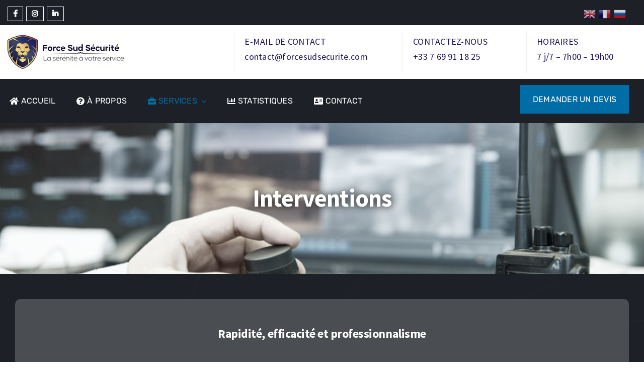

--- FILE ---
content_type: text/html
request_url: https://forcesudsecurite.com/interventions
body_size: 16490
content:
<!DOCTYPE html>
<html class="avada-html-layout-wide avada-html-header-position-top avada-is-100-percent-template" lang="fr-FR" prefix="og: http://ogp.me/ns# fb: http://ogp.me/ns/fb#">
<head>
	<link rel="icon" href="https://forcesudsecurite.com/favicon.ico" type="image/x-icon" />
	<link rel="shortcut icon" href="https://forcesudsecurite.com/favicon.ico" type="image/x-icon" />
	
	<meta http-equiv="X-UA-Compatible" content="IE=edge" />
	<meta http-equiv="Content-Type" content="text/html; charset=utf-8"/>
	<meta name="viewport" content="width=device-width, initial-scale=1" />
	<meta name='robots' content='index, follow, max-image-preview:large, max-snippet:-1, max-video-preview:-1' />

	<!-- This site is optimized with the Yoast SEO plugin v20.1 - https://yoast.com/wordpress/plugins/seo/ -->
	<title>Interventions - Force Sud Sécurité</title>
	<meta name="description" content="Force Sud Sécurité, agence de sécurité privée basée dans le Golfe de Saint-Tropez et ses alentours (Ramatuelle, Sainte-Maxime, Cogolin..)." />
	<link rel="canonical" href="https://forcesudsecurite.com/interventions" />
	<meta property="og:locale" content="fr_FR" />
	<meta property="og:type" content="article" />
	<meta property="og:title" content="Interventions - Force Sud Sécurité" />
	<meta property="og:description" content="Force Sud Sécurité, agence de sécurité privée basée dans le Golfe de Saint-Tropez et ses alentours (Ramatuelle, Sainte-Maxime, Cogolin..)." />
	<meta property="og:url" content="https://forcesudsecurite.com/interventions" />
	<meta property="og:site_name" content="Force Sud Sécurité" />
	<meta property="article:publisher" content="https://www.facebook.com/forcesudsecurite/" />
	<meta property="article:modified_time" content="2023-02-24T02:49:43+00:00" />
	<meta name="twitter:card" content="summary_large_image" />
	<meta name="twitter:label1" content="Durée de lecture estimée" />
	<meta name="twitter:data1" content="3 minutes" />
	<script type="application/ld+json" class="yoast-schema-graph">{"@context":"https://schema.org","@graph":[{"@type":"WebPage","@id":"https://forcesudsecurite.com/interventions","url":"https://forcesudsecurite.com/interventions","name":"Interventions - Force Sud Sécurité","isPartOf":{"@id":"https://forcesudsecurite.com/#website"},"datePublished":"2023-02-21T15:34:19+00:00","dateModified":"2023-02-24T02:49:43+00:00","description":"Force Sud Sécurité, agence de sécurité privée basée dans le Golfe de Saint-Tropez et ses alentours (Ramatuelle, Sainte-Maxime, Cogolin..).","breadcrumb":{"@id":"https://forcesudsecurite.com/interventions#breadcrumb"},"inLanguage":"fr-FR","potentialAction":[{"@type":"ReadAction","target":["https://forcesudsecurite.com/interventions"]}]},{"@type":"BreadcrumbList","@id":"https://forcesudsecurite.com/interventions#breadcrumb","itemListElement":[{"@type":"ListItem","position":1,"name":"Accueil","item":"https://forcesudsecurite.com/"},{"@type":"ListItem","position":2,"name":"Interventions"}]},{"@type":"WebSite","@id":"https://forcesudsecurite.com/#website","url":"https://forcesudsecurite.com/","name":"Force Sud Sécurité","description":"La sérénité à votre service.","publisher":{"@id":"https://forcesudsecurite.com/#organization"},"alternateName":"FSS","potentialAction":[{"@type":"SearchAction","target":{"@type":"EntryPoint","urlTemplate":"https://forcesudsecurite.com/?s={search_term_string}"},"query-input":"required name=search_term_string"}],"inLanguage":"fr-FR"},{"@type":"Organization","@id":"https://forcesudsecurite.com/#organization","name":"Force Sud Sécurité","url":"https://forcesudsecurite.com/","logo":{"@type":"ImageObject","inLanguage":"fr-FR","@id":"https://forcesudsecurite.com/#/schema/logo/image/","url":"https://forcesudsecurite.com/wp-content/uploads/2023/02/ss.jpg","contentUrl":"https://forcesudsecurite.com/wp-content/uploads/2023/02/ss.jpg","width":249,"height":83,"caption":"Force Sud Sécurité"},"image":{"@id":"https://forcesudsecurite.com/#/schema/logo/image/"},"sameAs":["https://www.facebook.com/forcesudsecurite/"]}]}</script>
	<!-- / Yoast SEO plugin. -->


<link rel="alternate" type="application/rss+xml" title="Force Sud Sécurité &raquo; Flux" href="https://forcesudsecurite.com/feed" />
<link rel="alternate" type="application/rss+xml" title="Force Sud Sécurité &raquo; Flux des commentaires" href="https://forcesudsecurite.com/comments/feed" />
		
		
		
		
		
		<link rel="alternate" title="oEmbed (JSON)" type="application/json+oembed" href="https://forcesudsecurite.com/wp-json/oembed/1.0/embed?url=https%3A%2F%2Fforcesudsecurite.com%2Finterventions" />
<link rel="alternate" title="oEmbed (XML)" type="text/xml+oembed" href="https://forcesudsecurite.com/wp-json/oembed/1.0/embed?url=https%3A%2F%2Fforcesudsecurite.com%2Finterventions&#038;format=xml" />

		<meta property="og:title" content="Interventions"/>
		<meta property="og:type" content="article"/>
		<meta property="og:url" content="https://forcesudsecurite.com/interventions"/>
		<meta property="og:site_name" content="Force Sud Sécurité"/>
		<meta property="og:description" content="Rapidité, efficacité et professionnalisme  

Chez Force Sud Sécurité, nous proposons des services d&#039;interventions 24h/24 et 7j/7 pour garantir la sécurité de nos clients en toutes circonstances. Nous sommes spécialisés dans la gestion et la prévention des risques, et notre équipe d&#039;experts est parfaitement équipée pour répondre à toutes les situations d&#039;urgence.

Que vous"/>

									<meta property="og:image" content="https://forcesudsecurite.com/wp-content/uploads/2023/02/logo-fss1-1.png"/>
							<style id='wp-img-auto-sizes-contain-inline-css' type='text/css'>
img:is([sizes=auto i],[sizes^="auto," i]){contain-intrinsic-size:3000px 1500px}
/*# sourceURL=wp-img-auto-sizes-contain-inline-css */
</style>
<style id='classic-theme-styles-inline-css' type='text/css'>
/*! This file is auto-generated */
.wp-block-button__link{color:#fff;background-color:#32373c;border-radius:9999px;box-shadow:none;text-decoration:none;padding:calc(.667em + 2px) calc(1.333em + 2px);font-size:1.125em}.wp-block-file__button{background:#32373c;color:#fff;text-decoration:none}
/*# sourceURL=/wp-includes/css/classic-themes.min.css */
</style>
<link rel='stylesheet' id='fusion-dynamic-css-css' href='https://forcesudsecurite.com/wp-content/uploads/fusion-styles/1423d8b92a2ece6b49066c6ea8b8792e.min.css?ver=3.6' type='text/css' media='all' />
<link rel="https://api.w.org/" href="https://forcesudsecurite.com/wp-json/" /><link rel="alternate" title="JSON" type="application/json" href="https://forcesudsecurite.com/wp-json/wp/v2/pages/1804" /><link rel="EditURI" type="application/rsd+xml" title="RSD" href="https://forcesudsecurite.com/xmlrpc.php?rsd" />
<meta name="generator" content="WordPress 6.9" />
<link rel='shortlink' href='https://forcesudsecurite.com/?p=1804' />
<style type="text/css" id="css-fb-visibility">@media screen and (max-width: 600px){.fusion-no-small-visibility{display:none !important;}body:not(.fusion-builder-ui-wireframe) .sm-text-align-center{text-align:center !important;}body:not(.fusion-builder-ui-wireframe) .sm-text-align-left{text-align:left !important;}body:not(.fusion-builder-ui-wireframe) .sm-text-align-right{text-align:right !important;}body:not(.fusion-builder-ui-wireframe) .sm-flex-align-center{justify-content:center !important;}body:not(.fusion-builder-ui-wireframe) .sm-flex-align-flex-start{justify-content:flex-start !important;}body:not(.fusion-builder-ui-wireframe) .sm-flex-align-flex-end{justify-content:flex-end !important;}body:not(.fusion-builder-ui-wireframe) .sm-mx-auto{margin-left:auto !important;margin-right:auto !important;}body:not(.fusion-builder-ui-wireframe) .sm-ml-auto{margin-left:auto !important;}body:not(.fusion-builder-ui-wireframe) .sm-mr-auto{margin-right:auto !important;}body:not(.fusion-builder-ui-wireframe) .fusion-absolute-position-small{position:absolute;top:auto;width:100%;}}@media screen and (min-width: 601px) and (max-width: 1040px){.fusion-no-medium-visibility{display:none !important;}body:not(.fusion-builder-ui-wireframe) .md-text-align-center{text-align:center !important;}body:not(.fusion-builder-ui-wireframe) .md-text-align-left{text-align:left !important;}body:not(.fusion-builder-ui-wireframe) .md-text-align-right{text-align:right !important;}body:not(.fusion-builder-ui-wireframe) .md-flex-align-center{justify-content:center !important;}body:not(.fusion-builder-ui-wireframe) .md-flex-align-flex-start{justify-content:flex-start !important;}body:not(.fusion-builder-ui-wireframe) .md-flex-align-flex-end{justify-content:flex-end !important;}body:not(.fusion-builder-ui-wireframe) .md-mx-auto{margin-left:auto !important;margin-right:auto !important;}body:not(.fusion-builder-ui-wireframe) .md-ml-auto{margin-left:auto !important;}body:not(.fusion-builder-ui-wireframe) .md-mr-auto{margin-right:auto !important;}body:not(.fusion-builder-ui-wireframe) .fusion-absolute-position-medium{position:absolute;top:auto;width:100%;}}@media screen and (min-width: 1041px){.fusion-no-large-visibility{display:none !important;}body:not(.fusion-builder-ui-wireframe) .lg-text-align-center{text-align:center !important;}body:not(.fusion-builder-ui-wireframe) .lg-text-align-left{text-align:left !important;}body:not(.fusion-builder-ui-wireframe) .lg-text-align-right{text-align:right !important;}body:not(.fusion-builder-ui-wireframe) .lg-flex-align-center{justify-content:center !important;}body:not(.fusion-builder-ui-wireframe) .lg-flex-align-flex-start{justify-content:flex-start !important;}body:not(.fusion-builder-ui-wireframe) .lg-flex-align-flex-end{justify-content:flex-end !important;}body:not(.fusion-builder-ui-wireframe) .lg-mx-auto{margin-left:auto !important;margin-right:auto !important;}body:not(.fusion-builder-ui-wireframe) .lg-ml-auto{margin-left:auto !important;}body:not(.fusion-builder-ui-wireframe) .lg-mr-auto{margin-right:auto !important;}body:not(.fusion-builder-ui-wireframe) .fusion-absolute-position-large{position:absolute;top:auto;width:100%;}}</style><style type="text/css">.recentcomments a{display:inline !important;padding:0 !important;margin:0 !important;}</style><meta name="generator" content="Powered by Slider Revolution 6.5.12 - responsive, Mobile-Friendly Slider Plugin for WordPress with comfortable drag and drop interface." />
<link rel="icon" href="https://forcesudsecurite.com/wp-content/uploads/2023/02/faivcon-main-1.png" sizes="32x32" />
<link rel="icon" href="https://forcesudsecurite.com/wp-content/uploads/2023/02/faivcon-main-1.png" sizes="192x192" />
<link rel="apple-touch-icon" href="https://forcesudsecurite.com/wp-content/uploads/2023/02/faivcon-main-1.png" />
<meta name="msapplication-TileImage" content="https://forcesudsecurite.com/wp-content/uploads/2023/02/faivcon-main-1.png" />
<script>function setREVStartSize(e){
			//window.requestAnimationFrame(function() {
				window.RSIW = window.RSIW===undefined ? window.innerWidth : window.RSIW;
				window.RSIH = window.RSIH===undefined ? window.innerHeight : window.RSIH;
				try {
					var pw = document.getElementById(e.c).parentNode.offsetWidth,
						newh;
					pw = pw===0 || isNaN(pw) ? window.RSIW : pw;
					e.tabw = e.tabw===undefined ? 0 : parseInt(e.tabw);
					e.thumbw = e.thumbw===undefined ? 0 : parseInt(e.thumbw);
					e.tabh = e.tabh===undefined ? 0 : parseInt(e.tabh);
					e.thumbh = e.thumbh===undefined ? 0 : parseInt(e.thumbh);
					e.tabhide = e.tabhide===undefined ? 0 : parseInt(e.tabhide);
					e.thumbhide = e.thumbhide===undefined ? 0 : parseInt(e.thumbhide);
					e.mh = e.mh===undefined || e.mh=="" || e.mh==="auto" ? 0 : parseInt(e.mh,0);
					if(e.layout==="fullscreen" || e.l==="fullscreen")
						newh = Math.max(e.mh,window.RSIH);
					else{
						e.gw = Array.isArray(e.gw) ? e.gw : [e.gw];
						for (var i in e.rl) if (e.gw[i]===undefined || e.gw[i]===0) e.gw[i] = e.gw[i-1];
						e.gh = e.el===undefined || e.el==="" || (Array.isArray(e.el) && e.el.length==0)? e.gh : e.el;
						e.gh = Array.isArray(e.gh) ? e.gh : [e.gh];
						for (var i in e.rl) if (e.gh[i]===undefined || e.gh[i]===0) e.gh[i] = e.gh[i-1];
											
						var nl = new Array(e.rl.length),
							ix = 0,
							sl;
						e.tabw = e.tabhide>=pw ? 0 : e.tabw;
						e.thumbw = e.thumbhide>=pw ? 0 : e.thumbw;
						e.tabh = e.tabhide>=pw ? 0 : e.tabh;
						e.thumbh = e.thumbhide>=pw ? 0 : e.thumbh;
						for (var i in e.rl) nl[i] = e.rl[i]<window.RSIW ? 0 : e.rl[i];
						sl = nl[0];
						for (var i in nl) if (sl>nl[i] && nl[i]>0) { sl = nl[i]; ix=i;}
						var m = pw>(e.gw[ix]+e.tabw+e.thumbw) ? 1 : (pw-(e.tabw+e.thumbw)) / (e.gw[ix]);
						newh =  (e.gh[ix] * m) + (e.tabh + e.thumbh);
					}
					var el = document.getElementById(e.c);
					if (el!==null && el) el.style.height = newh+"px";
					el = document.getElementById(e.c+"_wrapper");
					if (el!==null && el) {
						el.style.height = newh+"px";
						el.style.display = "block";
					}
				} catch(e){
					console.log("Failure at Presize of Slider:" + e)
				}
			//});
		  };</script>
		<style type="text/css" id="wp-custom-css">
			ul.sub-menu
{
z-index:1 !important;
}
.fusion-fullwidth.fullwidth-box.fusion-builder-row-4.fusion-flex-container.nonhundred-percent-fullwidth.non-hundred-percent-height-scrolling
{
z-index:1 !important;
}
#test a{
	color: #006da7;
}
#test a:hover{
	opacity: 0.8;
}
#test a:after
{
	color: #006da7;
}
#test a:after:hover
{
	color: #006da7;
}

#toTop:hover{
	background: #006da7 !important;
}
.fusion-page-title-wrapper h1{
	    text-shadow: 1px 1px 15px #000;
}
.button-icon-left {
    margin-right: 15px !important;
}
#buttonphone .fusion-button-text {
	margin-left: 10px;
}

@media only screen and (max-width:1040px) {
    #bottom{
        background-color: #fff !important;
			border-bottom: 4px solid #2f315b !important;
    }
}
@media only screen and (min-width:600px) {
#socialnetworks .fusion-column-wrapper {
	
    margin-left: 4.52% !important;
}
}
@media only screen and (max-width:600px) {
.fusion-body .fusion-flex-container.fusion-builder-row-3 {
    padding-right: 25px !important;
    padding-left: 25px !important;
}
}
#titlefss{
	margin-bottom: 0px !important;
	margin-top: 0px !important;
}
		</style>
				<script type="text/javascript">
			var doc = document.documentElement;
			doc.setAttribute( 'data-useragent', navigator.userAgent );
		</script>
		<style type="text/css" id="fusion-builder-template-header-css">.current_page_item .menu-text {
    color: #ffffff;
    transition: 0.3s;
}
.current_page_item:hover .menu-text {
    color: #006da7;
    transition: 0.3s;
}

.item-information{
  border-left: 1px solid #eee;
  vertical-align: top;
  padding-left: 20px;
}
.glink {
  padding-right: 4px;
}
.button-icon-left{
  margin-right: 0px !important;
}
#topdiv{
  height: 50px;
}
#headermobile{
  border-bottom:4px solid #1a125b !important;
}
#socialnetworks div{
   display: -webkit-box;
}
#instagram{
  margin-left: 6px;
}</style>
	<style id='global-styles-inline-css' type='text/css'>
:root{--wp--preset--aspect-ratio--square: 1;--wp--preset--aspect-ratio--4-3: 4/3;--wp--preset--aspect-ratio--3-4: 3/4;--wp--preset--aspect-ratio--3-2: 3/2;--wp--preset--aspect-ratio--2-3: 2/3;--wp--preset--aspect-ratio--16-9: 16/9;--wp--preset--aspect-ratio--9-16: 9/16;--wp--preset--color--black: #000000;--wp--preset--color--cyan-bluish-gray: #abb8c3;--wp--preset--color--white: #ffffff;--wp--preset--color--pale-pink: #f78da7;--wp--preset--color--vivid-red: #cf2e2e;--wp--preset--color--luminous-vivid-orange: #ff6900;--wp--preset--color--luminous-vivid-amber: #fcb900;--wp--preset--color--light-green-cyan: #7bdcb5;--wp--preset--color--vivid-green-cyan: #00d084;--wp--preset--color--pale-cyan-blue: #8ed1fc;--wp--preset--color--vivid-cyan-blue: #0693e3;--wp--preset--color--vivid-purple: #9b51e0;--wp--preset--gradient--vivid-cyan-blue-to-vivid-purple: linear-gradient(135deg,rgb(6,147,227) 0%,rgb(155,81,224) 100%);--wp--preset--gradient--light-green-cyan-to-vivid-green-cyan: linear-gradient(135deg,rgb(122,220,180) 0%,rgb(0,208,130) 100%);--wp--preset--gradient--luminous-vivid-amber-to-luminous-vivid-orange: linear-gradient(135deg,rgb(252,185,0) 0%,rgb(255,105,0) 100%);--wp--preset--gradient--luminous-vivid-orange-to-vivid-red: linear-gradient(135deg,rgb(255,105,0) 0%,rgb(207,46,46) 100%);--wp--preset--gradient--very-light-gray-to-cyan-bluish-gray: linear-gradient(135deg,rgb(238,238,238) 0%,rgb(169,184,195) 100%);--wp--preset--gradient--cool-to-warm-spectrum: linear-gradient(135deg,rgb(74,234,220) 0%,rgb(151,120,209) 20%,rgb(207,42,186) 40%,rgb(238,44,130) 60%,rgb(251,105,98) 80%,rgb(254,248,76) 100%);--wp--preset--gradient--blush-light-purple: linear-gradient(135deg,rgb(255,206,236) 0%,rgb(152,150,240) 100%);--wp--preset--gradient--blush-bordeaux: linear-gradient(135deg,rgb(254,205,165) 0%,rgb(254,45,45) 50%,rgb(107,0,62) 100%);--wp--preset--gradient--luminous-dusk: linear-gradient(135deg,rgb(255,203,112) 0%,rgb(199,81,192) 50%,rgb(65,88,208) 100%);--wp--preset--gradient--pale-ocean: linear-gradient(135deg,rgb(255,245,203) 0%,rgb(182,227,212) 50%,rgb(51,167,181) 100%);--wp--preset--gradient--electric-grass: linear-gradient(135deg,rgb(202,248,128) 0%,rgb(113,206,126) 100%);--wp--preset--gradient--midnight: linear-gradient(135deg,rgb(2,3,129) 0%,rgb(40,116,252) 100%);--wp--preset--font-size--small: 13.5px;--wp--preset--font-size--medium: 20px;--wp--preset--font-size--large: 27px;--wp--preset--font-size--x-large: 42px;--wp--preset--font-size--normal: 18px;--wp--preset--font-size--xlarge: 36px;--wp--preset--font-size--huge: 54px;--wp--preset--spacing--20: 0.44rem;--wp--preset--spacing--30: 0.67rem;--wp--preset--spacing--40: 1rem;--wp--preset--spacing--50: 1.5rem;--wp--preset--spacing--60: 2.25rem;--wp--preset--spacing--70: 3.38rem;--wp--preset--spacing--80: 5.06rem;--wp--preset--shadow--natural: 6px 6px 9px rgba(0, 0, 0, 0.2);--wp--preset--shadow--deep: 12px 12px 50px rgba(0, 0, 0, 0.4);--wp--preset--shadow--sharp: 6px 6px 0px rgba(0, 0, 0, 0.2);--wp--preset--shadow--outlined: 6px 6px 0px -3px rgb(255, 255, 255), 6px 6px rgb(0, 0, 0);--wp--preset--shadow--crisp: 6px 6px 0px rgb(0, 0, 0);}:where(.is-layout-flex){gap: 0.5em;}:where(.is-layout-grid){gap: 0.5em;}body .is-layout-flex{display: flex;}.is-layout-flex{flex-wrap: wrap;align-items: center;}.is-layout-flex > :is(*, div){margin: 0;}body .is-layout-grid{display: grid;}.is-layout-grid > :is(*, div){margin: 0;}:where(.wp-block-columns.is-layout-flex){gap: 2em;}:where(.wp-block-columns.is-layout-grid){gap: 2em;}:where(.wp-block-post-template.is-layout-flex){gap: 1.25em;}:where(.wp-block-post-template.is-layout-grid){gap: 1.25em;}.has-black-color{color: var(--wp--preset--color--black) !important;}.has-cyan-bluish-gray-color{color: var(--wp--preset--color--cyan-bluish-gray) !important;}.has-white-color{color: var(--wp--preset--color--white) !important;}.has-pale-pink-color{color: var(--wp--preset--color--pale-pink) !important;}.has-vivid-red-color{color: var(--wp--preset--color--vivid-red) !important;}.has-luminous-vivid-orange-color{color: var(--wp--preset--color--luminous-vivid-orange) !important;}.has-luminous-vivid-amber-color{color: var(--wp--preset--color--luminous-vivid-amber) !important;}.has-light-green-cyan-color{color: var(--wp--preset--color--light-green-cyan) !important;}.has-vivid-green-cyan-color{color: var(--wp--preset--color--vivid-green-cyan) !important;}.has-pale-cyan-blue-color{color: var(--wp--preset--color--pale-cyan-blue) !important;}.has-vivid-cyan-blue-color{color: var(--wp--preset--color--vivid-cyan-blue) !important;}.has-vivid-purple-color{color: var(--wp--preset--color--vivid-purple) !important;}.has-black-background-color{background-color: var(--wp--preset--color--black) !important;}.has-cyan-bluish-gray-background-color{background-color: var(--wp--preset--color--cyan-bluish-gray) !important;}.has-white-background-color{background-color: var(--wp--preset--color--white) !important;}.has-pale-pink-background-color{background-color: var(--wp--preset--color--pale-pink) !important;}.has-vivid-red-background-color{background-color: var(--wp--preset--color--vivid-red) !important;}.has-luminous-vivid-orange-background-color{background-color: var(--wp--preset--color--luminous-vivid-orange) !important;}.has-luminous-vivid-amber-background-color{background-color: var(--wp--preset--color--luminous-vivid-amber) !important;}.has-light-green-cyan-background-color{background-color: var(--wp--preset--color--light-green-cyan) !important;}.has-vivid-green-cyan-background-color{background-color: var(--wp--preset--color--vivid-green-cyan) !important;}.has-pale-cyan-blue-background-color{background-color: var(--wp--preset--color--pale-cyan-blue) !important;}.has-vivid-cyan-blue-background-color{background-color: var(--wp--preset--color--vivid-cyan-blue) !important;}.has-vivid-purple-background-color{background-color: var(--wp--preset--color--vivid-purple) !important;}.has-black-border-color{border-color: var(--wp--preset--color--black) !important;}.has-cyan-bluish-gray-border-color{border-color: var(--wp--preset--color--cyan-bluish-gray) !important;}.has-white-border-color{border-color: var(--wp--preset--color--white) !important;}.has-pale-pink-border-color{border-color: var(--wp--preset--color--pale-pink) !important;}.has-vivid-red-border-color{border-color: var(--wp--preset--color--vivid-red) !important;}.has-luminous-vivid-orange-border-color{border-color: var(--wp--preset--color--luminous-vivid-orange) !important;}.has-luminous-vivid-amber-border-color{border-color: var(--wp--preset--color--luminous-vivid-amber) !important;}.has-light-green-cyan-border-color{border-color: var(--wp--preset--color--light-green-cyan) !important;}.has-vivid-green-cyan-border-color{border-color: var(--wp--preset--color--vivid-green-cyan) !important;}.has-pale-cyan-blue-border-color{border-color: var(--wp--preset--color--pale-cyan-blue) !important;}.has-vivid-cyan-blue-border-color{border-color: var(--wp--preset--color--vivid-cyan-blue) !important;}.has-vivid-purple-border-color{border-color: var(--wp--preset--color--vivid-purple) !important;}.has-vivid-cyan-blue-to-vivid-purple-gradient-background{background: var(--wp--preset--gradient--vivid-cyan-blue-to-vivid-purple) !important;}.has-light-green-cyan-to-vivid-green-cyan-gradient-background{background: var(--wp--preset--gradient--light-green-cyan-to-vivid-green-cyan) !important;}.has-luminous-vivid-amber-to-luminous-vivid-orange-gradient-background{background: var(--wp--preset--gradient--luminous-vivid-amber-to-luminous-vivid-orange) !important;}.has-luminous-vivid-orange-to-vivid-red-gradient-background{background: var(--wp--preset--gradient--luminous-vivid-orange-to-vivid-red) !important;}.has-very-light-gray-to-cyan-bluish-gray-gradient-background{background: var(--wp--preset--gradient--very-light-gray-to-cyan-bluish-gray) !important;}.has-cool-to-warm-spectrum-gradient-background{background: var(--wp--preset--gradient--cool-to-warm-spectrum) !important;}.has-blush-light-purple-gradient-background{background: var(--wp--preset--gradient--blush-light-purple) !important;}.has-blush-bordeaux-gradient-background{background: var(--wp--preset--gradient--blush-bordeaux) !important;}.has-luminous-dusk-gradient-background{background: var(--wp--preset--gradient--luminous-dusk) !important;}.has-pale-ocean-gradient-background{background: var(--wp--preset--gradient--pale-ocean) !important;}.has-electric-grass-gradient-background{background: var(--wp--preset--gradient--electric-grass) !important;}.has-midnight-gradient-background{background: var(--wp--preset--gradient--midnight) !important;}.has-small-font-size{font-size: var(--wp--preset--font-size--small) !important;}.has-medium-font-size{font-size: var(--wp--preset--font-size--medium) !important;}.has-large-font-size{font-size: var(--wp--preset--font-size--large) !important;}.has-x-large-font-size{font-size: var(--wp--preset--font-size--x-large) !important;}
/*# sourceURL=global-styles-inline-css */
</style>
<link rel='stylesheet' id='rs-plugin-settings-css' href='https://forcesudsecurite.com/wp-content/plugins/revslider/public/assets/css/rs6.css?ver=6.5.12' type='text/css' media='all' />
<style id='rs-plugin-settings-inline-css' type='text/css'>
#rs-demo-id {}
/*# sourceURL=rs-plugin-settings-inline-css */
</style>
</head>

<body class="wp-singular page-template page-template-100-width page-template-100-width-php page page-id-1804 wp-theme-Avada fusion-image-hovers fusion-pagination-sizing fusion-button_type-flat fusion-button_span-no fusion-button_gradient-linear avada-image-rollover-circle-no avada-image-rollover-yes avada-image-rollover-direction-fade fusion-body ltr no-tablet-sticky-header no-mobile-sticky-header no-mobile-slidingbar no-mobile-totop avada-has-rev-slider-styles fusion-disable-outline fusion-sub-menu-fade mobile-logo-pos-center layout-wide-mode avada-has-boxed-modal-shadow-none layout-scroll-offset-full avada-has-zero-margin-offset-top fusion-top-header menu-text-align-center mobile-menu-design-flyout fusion-show-pagination-text fusion-header-layout-v1 avada-responsive avada-footer-fx-none avada-menu-highlight-style-background fusion-search-form-classic fusion-main-menu-search-dropdown fusion-avatar-circle avada-sticky-shrinkage avada-dropdown-styles avada-blog-layout-grid avada-blog-archive-layout-grid avada-header-shadow-no avada-menu-icon-position-left avada-has-mainmenu-dropdown-divider avada-has-pagetitle-bg-full avada-has-100-footer avada-has-breadcrumb-mobile-hidden avada-has-titlebar-bar_and_content avada-has-pagination-padding avada-flyout-menu-direction-fade avada-ec-views-v1" >
		<a class="skip-link screen-reader-text" href="#content">Skip to content</a>

	<div id="boxed-wrapper">
		<div class="fusion-sides-frame"></div>
		<div id="wrapper" class="fusion-wrapper">
			<div id="home" style="position:relative;top:-1px;"></div>
							<section class="fusion-tb-header"><div class="fusion-fullwidth fullwidth-box fusion-builder-row-1 fusion-flex-container nonhundred-percent-fullwidth non-hundred-percent-height-scrolling" style="background-color: #1d2026;background-position: center center;background-repeat: no-repeat;border-width: 0px 0px 0px 0px;border-color:var(--awb-color3);border-style:solid;" id="topdiv" ><div class="fusion-builder-row fusion-row fusion-flex-align-items-flex-start" style="max-width:1310.4px;margin-left: calc(-4% / 2 );margin-right: calc(-4% / 2 );"><div class="fusion-layout-column fusion_builder_column fusion-builder-column-0 fusion_builder_column_1_6 1_6 fusion-flex-column" id="socialnetworks"><div class="fusion-column-wrapper fusion-flex-justify-content-center fusion-content-layout-column" style="background-color:transparent;padding: 0px 0px 0px 0px;"><div style="text-align:left;"><style>.fusion-button.button-1{border-color:var(--awb-color1);border-width:1px 1px 1px 1px;border-radius:0 0 0 0;background:transparent ;padding-top:5px;padding-right:10px;padding-bottom:5px;padding-left:10px;}.fusion-button.button-1 .fusion-button-text,.fusion-button.button-1 i,.fusion-button.button-1:hover .fusion-button-text,.fusion-button.button-1:hover i,.fusion-button.button-1:focus .fusion-button-text,.fusion-button.button-1:focus i,.fusion-button.button-1:active .fusion-button-text,.fusion-button.button-1:active i{color:var(--awb-color1);}.fusion-button.button-1:hover,.fusion-button.button-1:active,.fusion-button.button-1:focus{border-color:var(--awb-color1);border-width:1px 1px 1px 1px;background:rgba(255,255,255,0.8);}</style><a class="fusion-button button-flat fusion-button-default-size button-custom button-1 fusion-button-default-span fusion-button-default-type" target="_blank" rel="noopener noreferrer" href="https://www.facebook.com/forcesudsecurite/"><i class="fa-facebook-f fab button-icon-left" aria-hidden="true"></i><span class="fusion-button-text"></span></a></div><div style="text-align:left;"><style>.fusion-button.button-2{border-color:var(--awb-color1);border-width:1px 1px 1px 1px;border-radius:0 0 0 0;background:transparent ;padding-top:5px;padding-right:10px;padding-bottom:5px;padding-left:10px;}.fusion-button.button-2 .fusion-button-text,.fusion-button.button-2 i,.fusion-button.button-2:hover .fusion-button-text,.fusion-button.button-2:hover i,.fusion-button.button-2:focus .fusion-button-text,.fusion-button.button-2:focus i,.fusion-button.button-2:active .fusion-button-text,.fusion-button.button-2:active i{color:var(--awb-color1);}.fusion-button.button-2:hover,.fusion-button.button-2:active,.fusion-button.button-2:focus{border-color:var(--awb-color1);border-width:1px 1px 1px 1px;background:rgba(255,255,255,0.8);}</style><a class="fusion-button button-flat fusion-button-default-size button-custom button-2 fusion-button-default-span fusion-button-default-type" target="_blank" rel="noopener noreferrer" href="https://www.instagram.com/forcesudsecurite/" id="instagram"><i class="fa-instagram fab button-icon-left" aria-hidden="true"></i><span class="fusion-button-text"></span></a></div><div style="text-align:left;"><style>.fusion-button.button-3{border-color:var(--awb-color1);border-width:1px 1px 1px 1px;border-radius:0 0 0 0;background:transparent ;padding-top:5px;padding-right:10px;padding-bottom:5px;padding-left:10px;}.fusion-button.button-3 .fusion-button-text,.fusion-button.button-3 i,.fusion-button.button-3:hover .fusion-button-text,.fusion-button.button-3:hover i,.fusion-button.button-3:focus .fusion-button-text,.fusion-button.button-3:focus i,.fusion-button.button-3:active .fusion-button-text,.fusion-button.button-3:active i{color:var(--awb-color1);}.fusion-button.button-3:hover,.fusion-button.button-3:active,.fusion-button.button-3:focus{border-color:var(--awb-color1);border-width:1px 1px 1px 1px;background:rgba(255,255,255,0.8);}</style><a class="fusion-button button-flat fusion-button-default-size button-custom button-3 fusion-button-default-span fusion-button-default-type" target="_blank" rel="noopener noreferrer" href="https://fr.linkedin.com/in/forcesudsecurite/" id="instagram"><i class="fa-linkedin-in fab button-icon-left" aria-hidden="true"></i><span class="fusion-button-text"></span></a></div><div class="fusion-column-wrapper" style="content:&#039;&#039;;z-index:-1;position:absolute;top:0;right:0;bottom:0;left:0;background-position:left top;background-repeat:no-repeat;-webkit-background-size:cover;-moz-background-size:cover;-o-background-size:cover;background-size:cover;"></div></div><style type="text/css">.fusion-body .fusion-builder-column-0{width:16.666666666667% !important;margin-top : 0px;margin-bottom : 0px;}.fusion-builder-column-0 > .fusion-column-wrapper {padding-top : 0px !important;padding-right : 0px !important;margin-right : 11.52%;padding-bottom : 0px !important;padding-left : 0px !important;margin-left : 11.52%;}@media only screen and (max-width:1040px) {.fusion-body .fusion-builder-column-0{width:16.666666666667% !important;order : 0;margin-bottom : 0px;}.fusion-builder-column-0 > .fusion-column-wrapper {margin-right : 0%;margin-left : 11.52%;}}@media only screen and (max-width:600px) {.fusion-body .fusion-builder-column-0{width:16.666666666667% !important;order : 0;margin-bottom : 0px;}.fusion-builder-column-0 > .fusion-column-wrapper {margin-right : 0%;margin-left : 0%;}}</style></div><div class="fusion-layout-column fusion_builder_column fusion-builder-column-1 fusion_builder_column_5_6 5_6 fusion-flex-column"><div class="fusion-column-wrapper fusion-flex-justify-content-flex-start fusion-content-layout-column" style="background-color:transparent;padding: 0px 0px 0px 0px;"><div class="fusion-widget fusion-widget-element fusion-widget-area fusion-content-widget-area wpWidget-1 fusion-widget-align-right" style="border-width:0px;border-style:solid;"><div class="widget widget_gtranslate"><div class="gtranslate_wrapper" id="gt-wrapper-19085905"></div></div></div><div class="fusion-column-wrapper" style="content:&#039;&#039;;z-index:-1;position:absolute;top:0;right:0;bottom:0;left:0;background-position:left top;background-repeat:no-repeat;-webkit-background-size:cover;-moz-background-size:cover;-o-background-size:cover;background-size:cover;"></div></div><style type="text/css">.fusion-body .fusion-builder-column-1{width:83.333333333333% !important;margin-top : 0px;margin-bottom : 20px;}.fusion-builder-column-1 > .fusion-column-wrapper {padding-top : 0px !important;padding-right : 0px !important;margin-right : 2.304%;padding-bottom : 0px !important;padding-left : 0px !important;margin-left : 2.304%;}@media only screen and (max-width:1040px) {.fusion-body .fusion-builder-column-1{width:83.333333333333% !important;order : 0;margin-bottom : 0px;}.fusion-builder-column-1 > .fusion-column-wrapper {margin-right : 2.304%;margin-left : 2.304%;}}@media only screen and (max-width:600px) {.fusion-body .fusion-builder-column-1{width:83.333333333333% !important;order : 0;margin-bottom : 0px;}.fusion-builder-column-1 > .fusion-column-wrapper {margin-right : 0%;margin-left : 0%;}}</style></div></div><style type="text/css">.fusion-body .fusion-flex-container.fusion-builder-row-1{ padding-top : 10px;margin-top : 0px;padding-right : 30px;padding-bottom : 0px;margin-bottom : 0px;padding-left : 30px;}@media only screen and (max-width:1040px) {.fusion-body .fusion-flex-container.fusion-builder-row-1{ padding-top : 8px;margin-top : 0px;padding-bottom : 0px;}}@media only screen and (max-width:600px) {.fusion-body .fusion-flex-container.fusion-builder-row-1{ padding-top : 8px;padding-bottom : 0px;}}</style></div><div class="fusion-fullwidth fullwidth-box fusion-builder-row-2 fusion-flex-container fusion-ie-mode nonhundred-percent-fullwidth non-hundred-percent-height-scrolling fusion-no-small-visibility fusion-no-medium-visibility" style="background-color: rgba(255,255,255,0);background-position: center center;background-repeat: no-repeat;border-width: 0px 0px 0px 0px;border-color:var(--awb-color3);border-style:solid;" ><div class="fusion-builder-row fusion-row fusion-flex-align-items-stretch fusion-flex-justify-content-space-between" style="max-width:1310.4px;margin-left: calc(-4% / 2 );margin-right: calc(-4% / 2 );"><div class="fusion-layout-column fusion_builder_column fusion-builder-column-2 fusion-flex-column"><div class="fusion-column-wrapper fusion-flex-justify-content-center fusion-content-layout-column" style="background-color:transparent;padding: 0px 0px 0px 0px;"><div ><span class=" fusion-imageframe imageframe-none imageframe-1 hover-type-none" style="max-width:249px;"><a class="fusion-no-lightbox" href="https://forcesudsecurite.com/" target="_self" aria-label="logo-fss1"><img fetchpriority="high" decoding="async" width="1300" height="432" alt="Force Sud Sécurité" src="https://forcesudsecurite.com/wp-content/uploads/2023/02/logo-fss1.png" class="img-responsive wp-image-1975 disable-lazyload" srcset="https://forcesudsecurite.com/wp-content/uploads/2023/02/logo-fss1-200x66.png 200w, https://forcesudsecurite.com/wp-content/uploads/2023/02/logo-fss1-400x133.png 400w, https://forcesudsecurite.com/wp-content/uploads/2023/02/logo-fss1-600x199.png 600w, https://forcesudsecurite.com/wp-content/uploads/2023/02/logo-fss1-800x266.png 800w, https://forcesudsecurite.com/wp-content/uploads/2023/02/logo-fss1-1200x399.png 1200w, https://forcesudsecurite.com/wp-content/uploads/2023/02/logo-fss1.png 1300w" sizes="(max-width: 1040px) 100vw, (max-width: 600px) 100vw, 600px" /></a></span></div><div class="fusion-column-wrapper" style="content:&#039;&#039;;z-index:-1;position:absolute;top:0;right:0;bottom:0;left:0;background-position:left top;background-repeat:no-repeat;-webkit-background-size:cover;-moz-background-size:cover;-o-background-size:cover;background-size:cover;"></div></div><style type="text/css">.fusion-body .fusion-builder-column-2{width:34.84% !important;margin-top : 0px;margin-bottom : 0px;}.fusion-builder-column-2 > .fusion-column-wrapper {padding-top : 0px !important;padding-right : 0px !important;margin-right : 5.5109070034443%;padding-bottom : 0px !important;padding-left : 0px !important;margin-left : 0%;}@media only screen and (max-width:1040px) {.fusion-body .fusion-builder-column-2{width:60% !important;order : 0;}.fusion-builder-column-2 > .fusion-column-wrapper {margin-right : 3.2%;margin-left : 0%;}}@media only screen and (max-width:600px) {.fusion-body .fusion-builder-column-2{width:40% !important;order : 0;}.fusion-builder-column-2 > .fusion-column-wrapper {margin-right : 4.8%;margin-left : 0%;}}</style></div><div class="fusion-layout-column fusion_builder_column fusion-builder-column-3 fusion-flex-column item-information"><div class="fusion-column-wrapper fusion-flex-justify-content-center fusion-content-layout-column" style="background-color:transparent;padding: 0px 0px 0px 0px;"><div class="fusion-text fusion-text-1"><p style="line-height: 1.7; margin: 0 0 10px; margin-bottom: 10px; color: #1a125b;">E-MAIL DE CONTACT <a style="color: #1a125b;" href="mailto:contact@forcesudsecurite.com">contact@forcesudsecurite.com</a></p>
</div><div class="fusion-column-wrapper" style="content:&#039;&#039;;z-index:-1;position:absolute;top:0;right:0;bottom:0;left:0;background-position:left top;background-repeat:no-repeat;-webkit-background-size:cover;-moz-background-size:cover;-o-background-size:cover;background-size:cover;"></div></div><style type="text/css">.fusion-body .fusion-builder-column-3{width:25% !important;margin-top : 0px;margin-bottom : 0px;}.fusion-builder-column-3 > .fusion-column-wrapper {padding-top : 0px !important;padding-right : 0px !important;margin-right : 0%;padding-bottom : 0px !important;padding-left : 0px !important;margin-left : 0%;}@media only screen and (max-width:1040px) {.fusion-body .fusion-builder-column-3{width:60% !important;order : 0;}.fusion-builder-column-3 > .fusion-column-wrapper {margin-right : 0%;margin-left : 0%;}}@media only screen and (max-width:600px) {.fusion-body .fusion-builder-column-3{width:40% !important;order : 0;}.fusion-builder-column-3 > .fusion-column-wrapper {margin-right : 0%;margin-left : 0%;}}</style></div><div class="fusion-layout-column fusion_builder_column fusion-builder-column-4 fusion-flex-column item-information"><div class="fusion-column-wrapper fusion-flex-justify-content-center fusion-content-layout-column" style="background-color:transparent;padding: 0px 0px 0px 0px;"><div class="fusion-text fusion-text-2"><p style="line-height: 1.7; margin: 0 0 10px; margin-bottom: 10px; color: #1a125b;">CONTACTEZ-NOUS<br />
<a style="color: #1a125b;" href="tel:+33769911825">+33 7 69 91 18 25</a></p>
</div><div class="fusion-column-wrapper" style="content:&#039;&#039;;z-index:-1;position:absolute;top:0;right:0;bottom:0;left:0;background-position:left top;background-repeat:no-repeat;-webkit-background-size:cover;-moz-background-size:cover;-o-background-size:cover;background-size:cover;"></div></div><style type="text/css">.fusion-body .fusion-builder-column-4{width:18% !important;margin-top : 0px;margin-bottom : 0px;}.fusion-builder-column-4 > .fusion-column-wrapper {padding-top : 0px !important;padding-right : 0px !important;margin-right : 0%;padding-bottom : 0px !important;padding-left : 0px !important;margin-left : 0%;}@media only screen and (max-width:1040px) {.fusion-body .fusion-builder-column-4{width:60% !important;order : 0;}.fusion-builder-column-4 > .fusion-column-wrapper {margin-right : 0%;margin-left : 0%;}}@media only screen and (max-width:600px) {.fusion-body .fusion-builder-column-4{width:40% !important;order : 0;}.fusion-builder-column-4 > .fusion-column-wrapper {margin-right : 0%;margin-left : 0%;}}</style></div><div class="fusion-layout-column fusion_builder_column fusion-builder-column-5 fusion-flex-column item-information"><div class="fusion-column-wrapper fusion-flex-justify-content-center fusion-content-layout-column" style="background-color:transparent;padding: 0px 0px 0px 0px;"><div class="fusion-text fusion-text-3"><p style="line-height: 1.7; margin: 0 0 10px; margin-bottom: 10px; color: #1a125b !important;">HORAIRES<br />
7 j/7 &#8211; 7h00 &#8211; 19h00</p>
</div><div class="fusion-column-wrapper" style="content:&#039;&#039;;z-index:-1;position:absolute;top:0;right:0;bottom:0;left:0;background-position:left top;background-repeat:no-repeat;-webkit-background-size:cover;-moz-background-size:cover;-o-background-size:cover;background-size:cover;"></div></div><style type="text/css">.fusion-body .fusion-builder-column-5{width:18% !important;margin-top : 0px;margin-bottom : 0px;}.fusion-builder-column-5 > .fusion-column-wrapper {padding-top : 0px !important;padding-right : 0px !important;margin-right : 0%;padding-bottom : 0px !important;padding-left : 0px !important;margin-left : 0%;}@media only screen and (max-width:1040px) {.fusion-body .fusion-builder-column-5{width:60% !important;order : 0;}.fusion-builder-column-5 > .fusion-column-wrapper {margin-right : 0%;margin-left : 0%;}}@media only screen and (max-width:600px) {.fusion-body .fusion-builder-column-5{width:40% !important;order : 0;}.fusion-builder-column-5 > .fusion-column-wrapper {margin-right : 0%;margin-left : 0%;}}</style></div></div><style type="text/css">.fusion-body .fusion-flex-container.fusion-builder-row-2{ padding-top : 12px;margin-top : 0px;padding-right : 30px;padding-bottom : 12px;margin-bottom : 0px;padding-left : 30px;}</style></div><div class="fusion-fullwidth fullwidth-box fusion-builder-row-3 fusion-flex-container nonhundred-percent-fullwidth non-hundred-percent-height-scrolling fusion-custom-z-index" style="background-color: #1d2026;background-position: center center;background-repeat: no-repeat;border-width: 0px 0px 0px 0px;border-color:var(--awb-color3);border-style:solid;" id="bottom" ><div class="fusion-builder-row fusion-row fusion-flex-align-items-flex-start" style="max-width:1310.4px;margin-left: calc(-4% / 2 );margin-right: calc(-4% / 2 );"><div class="fusion-layout-column fusion_builder_column fusion-builder-column-6 fusion-flex-column fusion-no-large-visibility"><div class="fusion-column-wrapper fusion-flex-justify-content-center fusion-content-layout-column" style="background-color:transparent;padding: 0px 0px 0px 0px;"><div style="text-align:left;"><span class=" fusion-imageframe imageframe-none imageframe-2 hover-type-none" style="max-width:220px;"><a class="fusion-no-lightbox" href="https://forcesudsecurite.com/" target="_self" aria-label="logo-fss1"><img decoding="async" width="1300" height="432" alt="Force Sud Sécurité" src="https://forcesudsecurite.com/wp-content/uploads/2023/02/logo-fss1.png" class="img-responsive wp-image-1975 disable-lazyload" srcset="https://forcesudsecurite.com/wp-content/uploads/2023/02/logo-fss1-200x66.png 200w, https://forcesudsecurite.com/wp-content/uploads/2023/02/logo-fss1-400x133.png 400w, https://forcesudsecurite.com/wp-content/uploads/2023/02/logo-fss1-600x199.png 600w, https://forcesudsecurite.com/wp-content/uploads/2023/02/logo-fss1-800x266.png 800w, https://forcesudsecurite.com/wp-content/uploads/2023/02/logo-fss1-1200x399.png 1200w, https://forcesudsecurite.com/wp-content/uploads/2023/02/logo-fss1.png 1300w" sizes="(max-width: 1040px) 100vw, (max-width: 600px) 100vw, 1300px" /></a></span></div><div class="fusion-column-wrapper" style="content:&#039;&#039;;z-index:-1;position:absolute;top:0;right:0;bottom:0;left:0;background-position:left top;background-repeat:no-repeat;-webkit-background-size:cover;-moz-background-size:cover;-o-background-size:cover;background-size:cover;"></div></div><style type="text/css">.fusion-body .fusion-builder-column-6{margin-top : 0px;margin-bottom : 0px;}.fusion-builder-column-6 > .fusion-column-wrapper {padding-top : 0px !important;padding-right : 0px !important;margin-right : 2%;padding-bottom : 0px !important;padding-left : 0px !important;margin-left : 0%;}@media only screen and (max-width:1040px) {.fusion-body .fusion-builder-column-6{width:90% !important;order : 0;}.fusion-builder-column-6 > .fusion-column-wrapper {margin-right : 2.1333333333333%;margin-left : 0%;}}@media only screen and (max-width:600px) {.fusion-body .fusion-builder-column-6{width:90% !important;order : 0;}.fusion-builder-column-6 > .fusion-column-wrapper {margin-right : 2.1333333333333%;margin-left : 0%;}}</style></div><div class="fusion-layout-column fusion_builder_column fusion-builder-column-7 fusion-flex-column"><div class="fusion-column-wrapper fusion-flex-justify-content-center fusion-content-layout-column" style="background-color:transparent;padding: 0px 0px 0px 0px;"><nav class="fusion-menu-element-wrapper direction-row mode-dropdown expand-method-hover submenu-mode-dropdown mobile-mode-collapse-to-button mobile-size-full-absolute icons-position-left dropdown-carets-yes has-active-border-bottom-no has-active-border-left-no has-active-border-right-no mobile-trigger-fullwidth-off mobile-indent-on mobile-justify-center main-justify-left loading mega-menu-loading expand-right submenu-transition-slide_up" aria-label="Menu" data-breakpoint="1040" data-count="0" data-transition-type="fade" data-transition-time="300"><button type="button" class="avada-menu-mobile-menu-trigger no-text" onClick="fusionNavClickExpandBtn(this);" aria-expanded="false" aria-controls="menu-fss-menu"><span class="inner"><span class="collapsed-nav-text"><span class="screen-reader-text">Toggle Navigation</span></span><span class="collapsed-nav-icon"><span class="collapsed-nav-icon-open icon-seo-bars-solid"></span><span class="collapsed-nav-icon-close icon-seo-times-solid"></span></span></span></button><style>.fusion-body .fusion-menu-element-wrapper[data-count="0"] .fusion-menu-element-list{align-items:center;font-family:"Rubik";font-weight:400;}.fusion-body .fusion-menu-element-wrapper[data-count="0"] > .avada-menu-mobile-menu-trigger{font-family:"Rubik";font-weight:400;background-color:var(--awb-color1);color:#2f315b;padding-top:24px;padding-right:24px;padding-bottom:24px;padding-left:24px;font-size:22px;}.fusion-body .fusion-menu-element-wrapper[data-count="0"] .fusion-megamenu-wrapper .fusion-megamenu-holder .fusion-megamenu .fusion-megamenu-submenu .fusion-megamenu-title .awb-justify-title{font-family:"Rubik";font-weight:400;}.fusion-body .fusion-menu-element-wrapper[data-count="0"] [class*="awb-icon-"],.fusion-body .fusion-menu-element-wrapper[data-count="0"] [class^="awb-icon-"]{font-family:Rubik !important;}.fusion-body .fusion-menu-element-wrapper[data-count="0"] .fusion-menu-element-list > li,.fusion-body .fusion-menu-element-wrapper[data-count="0"] .fusion-menu-element-list .fusion-megamenu-title{text-transform:uppercase;}.fusion-body .fusion-menu-element-wrapper[data-count="0"] .fusion-menu-element-list > li{margin-left:calc(42px / 2);margin-right:calc(42px / 2);}.fusion-body .fusion-menu-element-wrapper[data-count="0"] .fusion-overlay-search .fusion-close-search:before,.fusion-body .fusion-menu-element-wrapper[data-count="0"] .fusion-overlay-search .fusion-close-search:after{background:var(--awb-color1);}.fusion-body .fusion-menu-element-wrapper[data-count="0"]:not(.collapse-enabled) .fusion-menu-element-list > li:not(.fusion-menu-item-button):not(.custom-menu-search-overlay):focus-within > a{color:#006da7 !important;}.fusion-body .fusion-menu-element-wrapper[data-count="0"]:not(.collapse-enabled) .fusion-menu-element-list > li:not(.fusion-menu-item-button):not(.custom-menu-search-overlay):hover > a,.fusion-body .fusion-menu-element-wrapper[data-count="0"]:not(.collapse-enabled) .fusion-menu-element-list > li:not(.fusion-menu-item-button).hover > a,.fusion-body .fusion-menu-element-wrapper[data-count="0"]:not(.collapse-enabled) .fusion-menu-element-list > li:not(.fusion-menu-item-button):not(.custom-menu-search-overlay):focus > a,.fusion-body .fusion-menu-element-wrapper[data-count="0"]:not(.collapse-enabled) .fusion-menu-element-list > li:not(.fusion-menu-item-button):not(.custom-menu-search-overlay):active > a,.fusion-body .fusion-menu-element-wrapper[data-count="0"]:not(.collapse-enabled) .fusion-menu-element-list > li:not(.fusion-menu-item-button).current-menu-item > a{color:#006da7 !important;}.fusion-body .fusion-menu-element-wrapper[data-count="0"]:not(.collapse-enabled) .fusion-menu-element-list > li:not(.fusion-menu-item-button).current-menu-ancestor:not(.awb-flyout-top-level-no-link) > a{color:#006da7 !important;}.fusion-body .fusion-menu-element-wrapper[data-count="0"]:not(.collapse-enabled) .fusion-menu-element-list > li:not(.fusion-menu-item-button).current-menu-parent:not(.awb-flyout-top-level-no-link) > a{color:#006da7 !important;}.fusion-body .fusion-menu-element-wrapper[data-count="0"]:not(.collapse-enabled) .fusion-menu-element-list > li:not(.fusion-menu-item-button).expanded > a{color:#006da7 !important;}.fusion-body .fusion-menu-element-wrapper[data-count="0"]:not(.collapse-enabled) .fusion-menu-element-list > li:not(.fusion-menu-item-button):hover > .fusion-open-nav-submenu{color:#006da7 !important;}.fusion-body .fusion-menu-element-wrapper[data-count="0"]:not(.collapse-enabled) .fusion-menu-element-list > li:not(.fusion-menu-item-button).hover > .fusion-open-nav-submenu{color:#006da7 !important;}.fusion-body .fusion-menu-element-wrapper[data-count="0"]:not(.collapse-enabled) .fusion-menu-element-list > li:not(.fusion-menu-item-button):focus > .fusion-open-nav-submenu{color:#006da7 !important;}.fusion-body .fusion-menu-element-wrapper[data-count="0"]:not(.collapse-enabled) .fusion-menu-element-list > li:not(.fusion-menu-item-button):active > .fusion-open-nav-submenu{color:#006da7 !important;}.fusion-body .fusion-menu-element-wrapper[data-count="0"]:not(.collapse-enabled) .fusion-menu-element-list > li:not(.fusion-menu-item-button):focus-within > .fusion-open-nav-submenu{color:#006da7 !important;}.fusion-body .fusion-menu-element-wrapper[data-count="0"]:not(.collapse-enabled) .fusion-menu-element-list > li:not(.fusion-menu-item-button).current-menu-item > .fusion-open-nav-submenu{color:#006da7 !important;}.fusion-body .fusion-menu-element-wrapper[data-count="0"]:not(.collapse-enabled) .fusion-menu-element-list > li:not(.fusion-menu-item-button).current-menu-ancestor > .fusion-open-nav-submenu{color:#006da7 !important;}.fusion-body .fusion-menu-element-wrapper[data-count="0"]:not(.collapse-enabled) .fusion-menu-element-list > li:not(.fusion-menu-item-button).current-menu-parent > .fusion-open-nav-submenu{color:#006da7 !important;}.fusion-body .fusion-menu-element-wrapper[data-count="0"]:not(.collapse-enabled) .fusion-menu-element-list > li:not(.fusion-menu-item-button).expanded > .fusion-open-nav-submenu{color:#006da7 !important;}.fusion-body .fusion-menu-element-wrapper[data-count="0"] .sub-menu .fusion-menu-cart,.fusion-body .fusion-menu-element-wrapper[data-count="0"] .custom-menu-search-dropdown .fusion-menu-searchform-dropdown .fusion-search-form-content,.fusion-body .fusion-menu-element-wrapper[data-count="0"] .avada-menu-login-box .avada-custom-menu-item-contents,.fusion-body .fusion-menu-element-wrapper[data-count="0"] .fusion-megamenu-wrapper .fusion-megamenu-holder,.fusion-body .fusion-menu-element-wrapper[data-count="0"] .fusion-menu-element-list ul:not(.fusion-megamenu) > li:not(.fusion-menu-item-button){background-color:#1d2026;}.fusion-body .fusion-menu-element-wrapper[data-count="0"] .fusion-megamenu-wrapper li .fusion-megamenu-title-disabled{background-color:#1d2026;color:#ffffff;border-color:#1d2026;}.fusion-body .fusion-menu-element-wrapper[data-count="0"] .fusion-megamenu-wrapper .fusion-megamenu-holder .fusion-megamenu .fusion-megamenu-submenu .fusion-megamenu-title a,.fusion-body .fusion-menu-element-wrapper[data-count="0"] .fusion-megamenu-wrapper .fusion-megamenu-holder .fusion-megamenu .fusion-megamenu-submenu .fusion-megamenu-icon,.fusion-body .fusion-menu-element-wrapper[data-count="0"] .fusion-megamenu-wrapper .fusion-megamenu-holder .fusion-megamenu .fusion-megamenu-submenu .fusion-megamenu-widgets-container .widget_text .textwidget{color:#ffffff;}.fusion-body .fusion-menu-element-wrapper[data-count="0"] .fusion-menu-element-list ul:not(.fusion-megamenu):not(.fusion-menu-searchform-dropdown) > li:not(.fusion-menu-item-button):focus-within{background-color:#006da7;}.fusion-body .fusion-menu-element-wrapper[data-count="0"] .fusion-menu-element-list ul:not(.fusion-megamenu):not(.fusion-menu-searchform-dropdown) > li:not(.fusion-menu-item-button):hover,.fusion-body .fusion-menu-element-wrapper[data-count="0"] .fusion-menu-element-list ul:not(.fusion-megamenu):not(.fusion-menu-searchform-dropdown) > li:not(.fusion-menu-item-button):focus,.fusion-body .fusion-menu-element-wrapper[data-count="0"] .fusion-menu-element-list ul:not(.fusion-megamenu):not(.fusion-menu-searchform-dropdown) > li:not(.fusion-menu-item-button).expanded{background-color:#006da7;}.fusion-body .fusion-menu-element-wrapper[data-count="0"] .fusion-menu-element-list ul:not(.fusion-megamenu) > li.current-menu-item:not(.fusion-menu-item-button){background-color:#006da7;}.fusion-body .fusion-menu-element-wrapper[data-count="0"] .fusion-menu-element-list ul:not(.fusion-megamenu) > li.current-menu-parent:not(.fusion-menu-item-button){background-color:#006da7;}.fusion-body .fusion-menu-element-wrapper[data-count="0"] .fusion-menu-element-list ul:not(.fusion-megamenu) > li.current-menu-ancestor:not(.fusion-menu-item-button){background-color:#006da7;}.fusion-body .fusion-menu-element-wrapper[data-count="0"] .fusion-menu-element-list ul:not(.fusion-megamenu) > li.current_page_item:not(.fusion-menu-item-button){background-color:#006da7;}.fusion-body .fusion-menu-element-wrapper[data-count="0"] .fusion-megamenu-wrapper .fusion-megamenu-submenu > a:focus-within{background-color:#006da7;color:#ffffff !important;}.fusion-body .fusion-menu-element-wrapper[data-count="0"] .fusion-megamenu-wrapper .fusion-megamenu-submenu > a:hover,.fusion-body .fusion-menu-element-wrapper[data-count="0"] .fusion-megamenu-wrapper .fusion-megamenu-submenu > a.hover,.fusion-body .fusion-menu-element-wrapper[data-count="0"] .fusion-megamenu-wrapper .fusion-megamenu-submenu > a:focus,.fusion-body .fusion-menu-element-wrapper[data-count="0"] .fusion-megamenu-wrapper .fusion-megamenu-submenu > a:active,.fusion-body .fusion-menu-element-wrapper[data-count="0"] .fusion-megamenu-wrapper .fusion-megamenu-submenu > a:hover > .fusion-open-nav-submenu{background-color:#006da7;color:#ffffff !important;}.fusion-body .fusion-menu-element-wrapper[data-count="0"] .fusion-megamenu-wrapper .fusion-megamenu-submenu > a.hover > .fusion-open-nav-submenu{background-color:#006da7;color:#ffffff !important;}.fusion-body .fusion-menu-element-wrapper[data-count="0"] .fusion-megamenu-wrapper .fusion-megamenu-submenu > a:focus > .fusion-open-nav-submenu{background-color:#006da7;color:#ffffff !important;}.fusion-body .fusion-menu-element-wrapper[data-count="0"] .fusion-megamenu-wrapper .fusion-megamenu-submenu > a:active > .fusion-open-nav-submenu{background-color:#006da7;color:#ffffff !important;}.fusion-body .fusion-menu-element-wrapper[data-count="0"] .fusion-megamenu-wrapper .fusion-megamenu-submenu > a:focus-within > .fusion-open-nav-submenu{background-color:#006da7;color:#ffffff !important;}.fusion-body .fusion-menu-element-wrapper[data-count="0"].submenu-mode-dropdown li ul.fusion-megamenu li.menu-item-has-children .sub-menu li.menu-item-has-children:focus-within .fusion-open-nav-submenu{background-color:#006da7;color:#ffffff !important;}.fusion-body .fusion-menu-element-wrapper[data-count="0"].submenu-mode-dropdown li ul.fusion-megamenu li.menu-item-has-children .sub-menu li.menu-item-has-children .fusion-background-highlight:hover .fusion-open-nav-submenu{background-color:#006da7;}.fusion-body .fusion-menu-element-wrapper[data-count="0"].submenu-mode-dropdown li ul.fusion-megamenu li.menu-item-has-children .sub-menu li.menu-item-has-children:focus-within > .fusion-background-highlight{background-color:#006da7;}.fusion-body .fusion-menu-element-wrapper[data-count="0"].submenu-mode-dropdown li ul.fusion-megamenu li.menu-item-has-children .sub-menu li.menu-item-has-children .fusion-background-highlight:hover{background-color:#006da7;}.fusion-body .fusion-menu-element-wrapper[data-count="0"] .fusion-menu-element-list ul:not(.fusion-megamenu) > li:focus-within > a{color:#ffffff !important;}.fusion-body .fusion-menu-element-wrapper[data-count="0"] .fusion-menu-element-list ul:not(.fusion-megamenu) > li:not(.fusion-menu-item-button) > a,.fusion-body .fusion-menu-element-wrapper[data-count="0"] .fusion-menu-element-list ul:not(.fusion-megamenu) > li:hover > a,.fusion-body .fusion-menu-element-wrapper[data-count="0"] .fusion-menu-element-list ul:not(.fusion-megamenu) > li.hover > a,.fusion-body .fusion-menu-element-wrapper[data-count="0"] .fusion-menu-element-list ul:not(.fusion-megamenu) > li:focus > a,.fusion-body .fusion-menu-element-wrapper[data-count="0"] .fusion-menu-element-list ul:not(.fusion-megamenu) > li:not(.fusion-menu-item-button):hover > a{color:#ffffff !important;}.fusion-body .fusion-menu-element-wrapper[data-count="0"] .fusion-menu-element-list ul:not(.fusion-megamenu) > li.hover:not(.fusion-menu-item-button) > a{color:#ffffff !important;}.fusion-body .fusion-menu-element-wrapper[data-count="0"] .fusion-menu-element-list ul:not(.fusion-megamenu) > li:not(.fusion-menu-item-button):focus > a{color:#ffffff !important;}.fusion-body .fusion-menu-element-wrapper[data-count="0"] .fusion-menu-element-list ul:not(.fusion-megamenu) > li:not(.fusion-menu-item-button):focus-within > a{color:#ffffff !important;}.fusion-body .fusion-menu-element-wrapper[data-count="0"] .fusion-menu-element-list ul:not(.fusion-megamenu) > li.expanded > a{color:#ffffff !important;}.fusion-body .fusion-menu-element-wrapper[data-count="0"] .fusion-menu-element-list ul:not(.fusion-megamenu) > li:not(.fusion-menu-item-button).current-menu-item > a{color:#ffffff !important;}.fusion-body .fusion-menu-element-wrapper[data-count="0"] .fusion-menu-element-list ul:not(.fusion-megamenu) > li:not(.fusion-menu-item-button).current-menu-ancestor > a{color:#ffffff !important;}.fusion-body .fusion-menu-element-wrapper[data-count="0"] .fusion-menu-element-list ul:not(.fusion-megamenu) > li:not(.fusion-menu-item-button).current-menu-parent > a{color:#ffffff !important;}.fusion-body .fusion-menu-element-wrapper[data-count="0"] .fusion-menu-element-list ul:not(.fusion-megamenu) > li:hover > a .fusion-button{color:#ffffff !important;}.fusion-body .fusion-menu-element-wrapper[data-count="0"] .fusion-menu-element-list ul:not(.fusion-megamenu) > li.hover > a .fusion-button{color:#ffffff !important;}.fusion-body .fusion-menu-element-wrapper[data-count="0"] .fusion-menu-element-list ul:not(.fusion-megamenu) > li:focus > a .fusion-button{color:#ffffff !important;}.fusion-body .fusion-menu-element-wrapper[data-count="0"] .fusion-menu-element-list ul:not(.fusion-megamenu) > li:focus-within > a .fusion-button{color:#ffffff !important;}.fusion-body .fusion-menu-element-wrapper[data-count="0"] .fusion-menu-element-list ul:not(.fusion-megamenu) > li.expanded > a .fusion-button{color:#ffffff !important;}.fusion-body .fusion-menu-element-wrapper[data-count="0"] .fusion-menu-element-list ul:not(.fusion-megamenu) > li.current-menu-item > a .fusion-button{color:#ffffff !important;}.fusion-body .fusion-menu-element-wrapper[data-count="0"] .fusion-menu-element-list ul:not(.fusion-megamenu) > li.current-menu-ancestor > a .fusion-button{color:#ffffff !important;}.fusion-body .fusion-menu-element-wrapper[data-count="0"] .fusion-menu-element-list ul:not(.fusion-megamenu) > li.current-menu-parent > a .fusion-button{color:#ffffff !important;}.fusion-body .fusion-menu-element-wrapper[data-count="0"] .fusion-menu-element-list ul:not(.fusion-megamenu) > li:hover > .fusion-open-nav-submenu{color:#ffffff !important;}.fusion-body .fusion-menu-element-wrapper[data-count="0"] .fusion-menu-element-list ul:not(.fusion-megamenu) > li.hover > .fusion-open-nav-submenu{color:#ffffff !important;}.fusion-body .fusion-menu-element-wrapper[data-count="0"] .fusion-menu-element-list ul:not(.fusion-megamenu) > li:focus > .fusion-open-nav-submenu{color:#ffffff !important;}.fusion-body .fusion-menu-element-wrapper[data-count="0"] .fusion-menu-element-list ul:not(.fusion-megamenu) > li:focus-within > .fusion-open-nav-submenu{color:#ffffff !important;}.fusion-body .fusion-menu-element-wrapper[data-count="0"] .fusion-menu-element-list ul:not(.fusion-megamenu) > li.expanded > .fusion-open-nav-submenu{color:#ffffff !important;}.fusion-body .fusion-menu-element-wrapper[data-count="0"] .fusion-menu-element-list ul:not(.fusion-megamenu) > li.current-menu-item > .fusion-open-nav-submenu{color:#ffffff !important;}.fusion-body .fusion-menu-element-wrapper[data-count="0"] .fusion-menu-element-list ul:not(.fusion-megamenu) > li.current-menu-ancestor > .fusion-open-nav-submenu{color:#ffffff !important;}.fusion-body .fusion-menu-element-wrapper[data-count="0"] .fusion-menu-element-list ul:not(.fusion-megamenu) > li.current-menu-parent > .fusion-open-nav-submenu{color:#ffffff !important;}.fusion-body .fusion-menu-element-wrapper[data-count="0"] li ul.fusion-megamenu li.menu-item-has-children .sub-menu li.menu-item-has-children .fusion-background-highlight:hover .fusion-open-nav-submenu{color:#ffffff !important;}.fusion-body .fusion-menu-element-wrapper[data-count="0"] li ul.fusion-megamenu li.menu-item-has-children .sub-menu li.menu-item-has-children:focus-within > .fusion-background-highlight{color:#ffffff !important;}.fusion-body .fusion-menu-element-wrapper[data-count="0"] li ul.fusion-megamenu li.menu-item-has-children .sub-menu li.menu-item-has-children .fusion-background-highlight:hover{color:#ffffff !important;}.fusion-body .fusion-menu-element-wrapper[data-count="0"]:not(.collapse-enabled) .fusion-menu-element-list ul:not(.fusion-megamenu) > li{border-bottom-color:#1d2026;}.fusion-body .fusion-menu-element-wrapper[data-count="0"] .fusion-megamenu-wrapper .fusion-megamenu-holder .fusion-megamenu .fusion-megamenu-submenu,.fusion-body .fusion-menu-element-wrapper[data-count="0"] .fusion-megamenu-wrapper .fusion-megamenu-submenu .fusion-megamenu-border{border-color:#1d2026;}.fusion-body .fusion-menu-element-wrapper[data-count="0"].collapse-enabled{justify-content:flex-end;font-family:inherit;font-weight:400;}.fusion-body .fusion-menu-element-wrapper[data-count="0"] .fusion-menu-element-list ul{text-transform:none;}.fusion-body .fusion-menu-element-wrapper[data-count="0"]:not(.collapse-enabled) .fusion-menu-element-list > li.menu-item > .fusion-megamenu-icon,.fusion-body .fusion-menu-element-wrapper[data-count="0"]:not(.collapse-enabled) .fusion-menu-element-list > li.menu-item > a > .fusion-megamenu-icon{color:var(--awb-color1);}.fusion-body .fusion-menu-element-wrapper[data-count="0"]:not(.collapse-enabled) .fusion-menu-element-list > li.menu-item:focus-within > a .fusion-megamenu-icon{color:#006da7;}.fusion-body .fusion-menu-element-wrapper[data-count="0"]:not(.collapse-enabled) .fusion-menu-element-list > li.menu-item:hover > a .fusion-megamenu-icon,.fusion-body .fusion-menu-element-wrapper[data-count="0"]:not(.collapse-enabled) .fusion-menu-element-list > li.menu-item.hover > a .fusion-megamenu-icon,.fusion-body .fusion-menu-element-wrapper[data-count="0"]:not(.collapse-enabled) .fusion-menu-element-list > li.menu-item:focus > a .fusion-megamenu-icon,.fusion-body .fusion-menu-element-wrapper[data-count="0"]:not(.collapse-enabled) .fusion-menu-element-list > li.menu-item:active > a .fusion-megamenu-icon,.fusion-body .fusion-menu-element-wrapper[data-count="0"]:not(.collapse-enabled) .fusion-menu-element-list > li.menu-item.current-menu-item > a .fusion-megamenu-icon{color:#006da7;}.fusion-body .fusion-menu-element-wrapper[data-count="0"]:not(.collapse-enabled) .fusion-menu-element-list > li.menu-item.current-menu-ancestor > a .fusion-megamenu-icon{color:#006da7;}.fusion-body .fusion-menu-element-wrapper[data-count="0"]:not(.collapse-enabled) .fusion-menu-element-list > li.menu-item.current-menu-parent > a .fusion-megamenu-icon{color:#006da7;}.fusion-body .fusion-menu-element-wrapper[data-count="0"]:not(.collapse-enabled) .fusion-menu-element-list > li.menu-item.expanded > a .fusion-megamenu-icon{color:#006da7;}.fusion-body .fusion-menu-element-wrapper[data-count="0"] .custom-menu-search-dropdown:hover .fusion-main-menu-icon{color:#006da7 !important;}.fusion-body .fusion-menu-element-wrapper[data-count="0"] .custom-menu-search-overlay:hover .fusion-menu-icon-search.trigger-overlay{color:#006da7 !important;}.fusion-body .fusion-menu-element-wrapper[data-count="0"] .custom-menu-search-overlay:hover ~ .fusion-overlay-search{color:#006da7 !important;}.fusion-body .fusion-menu-element-wrapper[data-count="0"].collapse-enabled ul li > a{background:#1d2026 !important;color:var(--awb-color1) !important;min-height:60px;font-family:inherit;font-weight:400;}.fusion-body .fusion-menu-element-wrapper[data-count="0"].collapse-enabled ul li:focus-within .sub-menu li:not(.current-menu-item):not(.current-menu-ancestor):not(.current-menu-parent):not(.expanded) a{background:#1d2026 !important;color:var(--awb-color1) !important;}.fusion-body .fusion-menu-element-wrapper[data-count="0"].collapse-enabled ul li:hover .sub-menu li:not(.current-menu-item):not(.current-menu-ancestor):not(.current-menu-parent):not(.expanded) a,.fusion-body .fusion-menu-element-wrapper[data-count="0"].collapse-enabled ul li.hover .sub-menu li:not(.current-menu-item):not(.current-menu-ancestor):not(.current-menu-parent):not(.expanded) a,.fusion-body .fusion-menu-element-wrapper[data-count="0"].collapse-enabled ul li:focus .sub-menu li:not(.current-menu-item):not(.current-menu-ancestor):not(.current-menu-parent):not(.expanded) a,.fusion-body .fusion-menu-element-wrapper[data-count="0"].collapse-enabled ul li:active .sub-menu li:not(.current-menu-item):not(.current-menu-ancestor):not(.current-menu-parent):not(.expanded) a,.fusion-body .fusion-menu-element-wrapper[data-count="0"].collapse-enabled ul li.current-menu-item .sub-menu li:not(.current-menu-item):not(.current-menu-ancestor):not(.current-menu-parent):not(.expanded) a{background:#1d2026 !important;color:var(--awb-color1) !important;}.fusion-body .fusion-menu-element-wrapper[data-count="0"].collapse-enabled ul li.current-menu-ancestor .sub-menu li:not(.current-menu-item):not(.current-menu-ancestor):not(.current-menu-parent):not(.expanded) a{background:#1d2026 !important;color:var(--awb-color1) !important;}.fusion-body .fusion-menu-element-wrapper[data-count="0"].collapse-enabled ul li.current-menu-parent .sub-menu li:not(.current-menu-item):not(.current-menu-ancestor):not(.current-menu-parent):not(.expanded) a{background:#1d2026 !important;color:var(--awb-color1) !important;}.fusion-body .fusion-menu-element-wrapper[data-count="0"].collapse-enabled ul li.expanded .sub-menu li:not(.current-menu-item):not(.current-menu-ancestor):not(.current-menu-parent):not(.expanded) a{background:#1d2026 !important;color:var(--awb-color1) !important;}.fusion-body .fusion-menu-element-wrapper[data-count="0"].collapse-enabled ul li > a .fusion-button{color:var(--awb-color1) !important;font-family:inherit;font-weight:400;}.fusion-body .fusion-menu-element-wrapper[data-count="0"]:not(.collapse-enabled) .fusion-menu-element-list > li:not(.fusion-menu-item-button) > a,.fusion-body .fusion-menu-element-wrapper[data-count="0"]:not(.collapse-enabled) .fusion-menu-element-list > li:not(.fusion-menu-item-button) > .fusion-open-nav-submenu,.fusion-body .fusion-menu-element-wrapper[data-count="0"] .custom-menu-search-dropdown .fusion-main-menu-icon,.fusion-body .fusion-menu-element-wrapper[data-count="0"] .custom-menu-search-overlay .fusion-menu-icon-search.trigger-overlay,.fusion-body .fusion-menu-element-wrapper[data-count="0"] .custom-menu-search-overlay ~ .fusion-overlay-search,.fusion-body .fusion-menu-element-wrapper[data-count="0"].collapse-enabled ul li > .fusion-open-nav-submenu-on-click:before,.fusion-body .fusion-menu-element-wrapper[data-count="0"].collapse-enabled .fusion-megamenu-menu .fusion-megamenu-wrapper .fusion-megamenu-holder .fusion-megamenu .fusion-megamenu-submenu .fusion-megamenu-title a,.fusion-body .fusion-menu-element-wrapper[data-count="0"].collapse-enabled .fusion-megamenu-menu .fusion-megamenu-wrapper .fusion-megamenu-holder ul li a,.fusion-body .fusion-menu-element-wrapper[data-count="0"].collapse-enabled .fusion-megamenu-menu .fusion-megamenu-wrapper .fusion-megamenu-holder ul li .awb-justify-title{color:var(--awb-color1) !important;}.fusion-body .fusion-menu-element-wrapper[data-count="0"].collapse-enabled ul li:focus-within > a{background:#1d2026 !important;color:var(--awb-color5) !important;}.fusion-body .fusion-menu-element-wrapper[data-count="0"].collapse-enabled ul li:hover > a,.fusion-body .fusion-menu-element-wrapper[data-count="0"].collapse-enabled ul li.hover > a,.fusion-body .fusion-menu-element-wrapper[data-count="0"].collapse-enabled ul li:focus > a,.fusion-body .fusion-menu-element-wrapper[data-count="0"].collapse-enabled ul li:active > a,.fusion-body .fusion-menu-element-wrapper[data-count="0"].collapse-enabled ul li.current-menu-item > a{background:#1d2026 !important;color:var(--awb-color5) !important;}.fusion-body .fusion-menu-element-wrapper[data-count="0"].collapse-enabled ul li.current-menu-ancestor > a{background:#1d2026 !important;color:var(--awb-color5) !important;}.fusion-body .fusion-menu-element-wrapper[data-count="0"].collapse-enabled ul li.current-menu-parent > a{background:#1d2026 !important;color:var(--awb-color5) !important;}.fusion-body .fusion-menu-element-wrapper[data-count="0"].collapse-enabled ul li.expanded > a{background:#1d2026 !important;color:var(--awb-color5) !important;}.fusion-body .fusion-menu-element-wrapper[data-count="0"].collapse-enabled ul li.fusion-menu-item-button:focus-within{background:#1d2026 !important;}.fusion-body .fusion-menu-element-wrapper[data-count="0"].collapse-enabled ul li.custom-menu-search-inline,.fusion-body .fusion-menu-element-wrapper[data-count="0"].collapse-enabled ul .fusion-menu-form-inline,.fusion-body .fusion-menu-element-wrapper[data-count="0"].collapse-enabled ul li.fusion-menu-item-button,.fusion-body .fusion-menu-element-wrapper[data-count="0"].collapse-enabled ul,.fusion-body .fusion-menu-element-wrapper[data-count="0"]collapse-enabled .fusion-megamenu-menu .fusion-megamenu-wrapper .fusion-megamenu-holder ul li,.fusion-body .fusion-menu-element-wrapper[data-count="0"].collapse-enabled ul li.fusion-menu-item-button:hover,.fusion-body .fusion-menu-element-wrapper[data-count="0"].collapse-enabled ul li.fusion-menu-item-button.hover,.fusion-body .fusion-menu-element-wrapper[data-count="0"].collapse-enabled ul li.fusion-menu-item-button:focus,.fusion-body .fusion-menu-element-wrapper[data-count="0"].collapse-enabled ul li.fusion-menu-item-button:active,.fusion-body .fusion-menu-element-wrapper[data-count="0"].collapse-enabled ul li.fusion-menu-item-button.current-menu-item{background:#1d2026 !important;}.fusion-body .fusion-menu-element-wrapper[data-count="0"].collapse-enabled ul li.fusion-menu-item-button.current-menu-ancestor{background:#1d2026 !important;}.fusion-body .fusion-menu-element-wrapper[data-count="0"].collapse-enabled ul li.fusion-menu-item-button.current-menu-parent{background:#1d2026 !important;}.fusion-body .fusion-menu-element-wrapper[data-count="0"].collapse-enabled ul li.fusion-menu-item-button.expanded{background:#1d2026 !important;}.fusion-body .fusion-menu-element-wrapper[data-count="0"].collapse-enabled ul li .sub-menu li:not(.current-menu-item):not(.current-menu-ancestor):not(.current-menu-parent):not(.expanded):hover a{background:#1d2026 !important;color:var(--awb-color5) !important;}.fusion-body .fusion-menu-element-wrapper[data-count="0"].collapse-enabled ul li .sub-menu li:not(.current-menu-item):not(.current-menu-ancestor):not(.current-menu-parent):not(.expanded).hover a{background:#1d2026 !important;color:var(--awb-color5) !important;}.fusion-body .fusion-menu-element-wrapper[data-count="0"].collapse-enabled ul li .sub-menu li:not(.current-menu-item):not(.current-menu-ancestor):not(.current-menu-parent):not(.expanded):focus a{background:#1d2026 !important;color:var(--awb-color5) !important;}.fusion-body .fusion-menu-element-wrapper[data-count="0"].collapse-enabled ul li .sub-menu li:not(.current-menu-item):not(.current-menu-ancestor):not(.current-menu-parent):not(.expanded):active a{background:#1d2026 !important;color:var(--awb-color5) !important;}.fusion-body .fusion-menu-element-wrapper[data-count="0"].collapse-enabled ul li .sub-menu li:not(.current-menu-item):not(.current-menu-ancestor):not(.current-menu-parent):not(.expanded):focus-within a{background:#1d2026 !important;color:var(--awb-color5) !important;}.fusion-body .fusion-menu-element-wrapper[data-count="0"].collapse-enabled .fusion-megamenu-menu .fusion-megamenu-wrapper .fusion-megamenu-holder ul li.current-menu-item{background:#1d2026 !important;}.fusion-body .fusion-menu-element-wrapper[data-count="0"].collapse-enabled .fusion-megamenu-menu .fusion-megamenu-wrapper .fusion-megamenu-holder ul li:hover{background:#1d2026 !important;}.fusion-body .fusion-menu-element-wrapper[data-count="0"].collapse-enabled .fusion-megamenu-menu .fusion-megamenu-wrapper .fusion-megamenu-holder ul li:active{background:#1d2026 !important;}.fusion-body .fusion-menu-element-wrapper[data-count="0"].collapse-enabled .fusion-megamenu-menu .fusion-megamenu-wrapper .fusion-megamenu-holder ul li:focus{background:#1d2026 !important;}.fusion-body .fusion-menu-element-wrapper[data-count="0"].collapse-enabled .fusion-megamenu-menu .fusion-megamenu-wrapper .fusion-megamenu-holder ul li:focus-within{background:#1d2026 !important;}.fusion-body .fusion-menu-element-wrapper[data-count="0"].collapse-enabled ul li:focus-within > .fusion-open-nav-submenu-on-click:before{color:var(--awb-color5) !important;}.fusion-body .fusion-menu-element-wrapper[data-count="0"].collapse-enabled ul li:hover > .fusion-open-nav-submenu-on-click:before,.fusion-body .fusion-menu-element-wrapper[data-count="0"].collapse-enabled ul li.hover > .fusion-open-nav-submenu-on-click:before,.fusion-body .fusion-menu-element-wrapper[data-count="0"].collapse-enabled ul li:focus > .fusion-open-nav-submenu-on-click:before,.fusion-body .fusion-menu-element-wrapper[data-count="0"].collapse-enabled ul li:active > .fusion-open-nav-submenu-on-click:before,.fusion-body .fusion-menu-element-wrapper[data-count="0"].collapse-enabled ul li:hover > a .fusion-button{color:var(--awb-color5) !important;}.fusion-body .fusion-menu-element-wrapper[data-count="0"].collapse-enabled ul li.hover > a .fusion-button{color:var(--awb-color5) !important;}.fusion-body .fusion-menu-element-wrapper[data-count="0"].collapse-enabled ul li:focus > a .fusion-button{color:var(--awb-color5) !important;}.fusion-body .fusion-menu-element-wrapper[data-count="0"].collapse-enabled ul li:active > a .fusion-button{color:var(--awb-color5) !important;}.fusion-body .fusion-menu-element-wrapper[data-count="0"].collapse-enabled ul li:focus-within > a .fusion-button{color:var(--awb-color5) !important;}.fusion-body .fusion-menu-element-wrapper[data-count="0"].collapse-enabled ul li.current-menu-item > a .fusion-button{color:var(--awb-color5) !important;}.fusion-body .fusion-menu-element-wrapper[data-count="0"].collapse-enabled ul li.current-menu-ancestor > a .fusion-button{color:var(--awb-color5) !important;}.fusion-body .fusion-menu-element-wrapper[data-count="0"].collapse-enabled ul li.current-menu-parent > a .fusion-button{color:var(--awb-color5) !important;}.fusion-body .fusion-menu-element-wrapper[data-count="0"].collapse-enabled ul li.expanded > a .fusion-button{color:var(--awb-color5) !important;}.fusion-body .fusion-menu-element-wrapper[data-count="0"].collapse-enabled ul li.current-menu-item > .fusion-open-nav-submenu-on-click:before{color:var(--awb-color5) !important;}.fusion-body .fusion-menu-element-wrapper[data-count="0"].collapse-enabled ul li.current-menu-parent > .fusion-open-nav-submenu-on-click:before{color:var(--awb-color5) !important;}.fusion-body .fusion-menu-element-wrapper[data-count="0"].collapse-enabled ul li.current-menu-ancestor > .fusion-open-nav-submenu-on-click:before{color:var(--awb-color5) !important;}.fusion-body .fusion-menu-element-wrapper[data-count="0"].collapse-enabled ul.sub-menu.sub-menu li.current-menu-ancestor > .fusion-open-nav-submenu-on-click:before{color:var(--awb-color5) !important;}.fusion-body .fusion-menu-element-wrapper[data-count="0"].collapse-enabled ul.sub-menu.sub-menu li.current-menu-parent > .fusion-open-nav-submenu-on-click:before{color:var(--awb-color5) !important;}.fusion-body .fusion-menu-element-wrapper[data-count="0"].collapse-enabled ul.sub-menu.sub-menu li.expanded > .fusion-open-nav-submenu-on-click:before{color:var(--awb-color5) !important;}.fusion-body .fusion-menu-element-wrapper[data-count="0"].collapse-enabled ul.sub-menu.sub-menu li:hover > .fusion-open-nav-submenu-on-click:before{color:var(--awb-color5) !important;}.fusion-body .fusion-menu-element-wrapper[data-count="0"].collapse-enabled ul.sub-menu.sub-menu li.hover > .fusion-open-nav-submenu-on-click:before{color:var(--awb-color5) !important;}.fusion-body .fusion-menu-element-wrapper[data-count="0"].collapse-enabled ul.sub-menu.sub-menu li:focus > .fusion-open-nav-submenu-on-click:before{color:var(--awb-color5) !important;}.fusion-body .fusion-menu-element-wrapper[data-count="0"].collapse-enabled ul.sub-menu.sub-menu li:active > .fusion-open-nav-submenu-on-click:before{color:var(--awb-color5) !important;}.fusion-body .fusion-menu-element-wrapper[data-count="0"].collapse-enabled ul.sub-menu.sub-menu li:focus-within > .fusion-open-nav-submenu-on-click:before{color:var(--awb-color5) !important;}.fusion-body .fusion-menu-element-wrapper[data-count="0"].collapse-enabled ul.sub-menu.sub-menu li:hover > a{color:var(--awb-color5) !important;}.fusion-body .fusion-menu-element-wrapper[data-count="0"].collapse-enabled ul.sub-menu.sub-menu li.hover > a{color:var(--awb-color5) !important;}.fusion-body .fusion-menu-element-wrapper[data-count="0"].collapse-enabled ul.sub-menu.sub-menu li:focus > a{color:var(--awb-color5) !important;}.fusion-body .fusion-menu-element-wrapper[data-count="0"].collapse-enabled ul.sub-menu.sub-menu li:active > a{color:var(--awb-color5) !important;}.fusion-body .fusion-menu-element-wrapper[data-count="0"].collapse-enabled ul.sub-menu.sub-menu li:focus-within > a{color:var(--awb-color5) !important;}.fusion-body .fusion-menu-element-wrapper[data-count="0"].collapse-enabled ul.sub-menu.sub-menu li.current-menu-item > a{color:var(--awb-color5) !important;}.fusion-body .fusion-menu-element-wrapper[data-count="0"].collapse-enabled ul.sub-menu.sub-menu li.current-menu-ancestor > a{color:var(--awb-color5) !important;}.fusion-body .fusion-menu-element-wrapper[data-count="0"].collapse-enabled ul.sub-menu.sub-menu li.current-menu-parent > a{color:var(--awb-color5) !important;}.fusion-body .fusion-menu-element-wrapper[data-count="0"].collapse-enabled ul.sub-menu.sub-menu li.expanded > a{color:var(--awb-color5) !important;}.fusion-body .fusion-menu-element-wrapper[data-count="0"].collapse-enabled ul.sub-menu.sub-menu li:hover > a:hover{color:var(--awb-color5) !important;}.fusion-body .fusion-menu-element-wrapper[data-count="0"].collapse-enabled ul.sub-menu.sub-menu li.hover > a:hover{color:var(--awb-color5) !important;}.fusion-body .fusion-menu-element-wrapper[data-count="0"].collapse-enabled ul.sub-menu.sub-menu li:focus > a:hover{color:var(--awb-color5) !important;}.fusion-body .fusion-menu-element-wrapper[data-count="0"].collapse-enabled ul.sub-menu.sub-menu li:active > a:hover{color:var(--awb-color5) !important;}.fusion-body .fusion-menu-element-wrapper[data-count="0"].collapse-enabled ul.sub-menu.sub-menu li:focus-within > a:hover{color:var(--awb-color5) !important;}.fusion-body .fusion-menu-element-wrapper[data-count="0"].collapse-enabled ul.sub-menu.sub-menu li.current-menu-item > a:hover{color:var(--awb-color5) !important;}.fusion-body .fusion-menu-element-wrapper[data-count="0"].collapse-enabled ul.sub-menu.sub-menu li.current-menu-ancestor > a:hover{color:var(--awb-color5) !important;}.fusion-body .fusion-menu-element-wrapper[data-count="0"].collapse-enabled ul.sub-menu.sub-menu li.current-menu-parent > a:hover{color:var(--awb-color5) !important;}.fusion-body .fusion-menu-element-wrapper[data-count="0"].collapse-enabled ul.sub-menu.sub-menu li.expanded > a:hover{color:var(--awb-color5) !important;}.fusion-body .fusion-menu-element-wrapper[data-count="0"].collapse-enabled ul.sub-menu.sub-menu li.current-menu-item > .fusion-open-nav-submenu-on-click:before{color:var(--awb-color5) !important;}.fusion-body .fusion-menu-element-wrapper[data-count="0"].collapse-enabled .fusion-megamenu-menu .fusion-megamenu-wrapper .fusion-megamenu-holder ul li.current-menu-item > a{color:var(--awb-color5) !important;}.fusion-body .fusion-menu-element-wrapper[data-count="0"].collapse-enabled .fusion-megamenu-menu .fusion-megamenu-wrapper .fusion-megamenu-holder ul li:hover > a{color:var(--awb-color5) !important;}.fusion-body .fusion-menu-element-wrapper[data-count="0"].collapse-enabled .fusion-megamenu-menu .fusion-megamenu-wrapper .fusion-megamenu-holder ul li:active > a{color:var(--awb-color5) !important;}.fusion-body .fusion-menu-element-wrapper[data-count="0"].collapse-enabled .fusion-megamenu-menu .fusion-megamenu-wrapper .fusion-megamenu-holder ul li:focus > a{color:var(--awb-color5) !important;}.fusion-body .fusion-menu-element-wrapper[data-count="0"].collapse-enabled .fusion-megamenu-menu .fusion-megamenu-wrapper .fusion-megamenu-holder ul li:focus-within > a{color:var(--awb-color5) !important;}.fusion-body .fusion-menu-element-wrapper[data-count="0"].collapse-enabled .fusion-megamenu-menu .fusion-megamenu-wrapper .fusion-megamenu-holder ul li:hover .fusion-megamenu-title{color:var(--awb-color5) !important;}.fusion-body .fusion-menu-element-wrapper[data-count="0"].collapse-enabled .fusion-megamenu-menu .fusion-megamenu-wrapper .fusion-megamenu-holder ul li:hover .fusion-megamenu-title .awb-justify-title{color:var(--awb-color5) !important;}.fusion-body .fusion-menu-element-wrapper[data-count="0"].collapse-enabled .fusion-megamenu-menu .fusion-megamenu-wrapper .fusion-megamenu-holder ul li:active .fusion-megamenu-title{color:var(--awb-color5) !important;}.fusion-body .fusion-menu-element-wrapper[data-count="0"].collapse-enabled .fusion-megamenu-menu .fusion-megamenu-wrapper .fusion-megamenu-holder ul li:active .fusion-megamenu-title .awb-justify-title{color:var(--awb-color5) !important;}.fusion-body .fusion-menu-element-wrapper[data-count="0"].collapse-enabled .fusion-megamenu-menu .fusion-megamenu-wrapper .fusion-megamenu-holder ul li:focus .fusion-megamenu-title{color:var(--awb-color5) !important;}.fusion-body .fusion-menu-element-wrapper[data-count="0"].collapse-enabled .fusion-megamenu-menu .fusion-megamenu-wrapper .fusion-megamenu-holder ul li:focus .fusion-megamenu-title .awb-justify-title{color:var(--awb-color5) !important;}.fusion-body .fusion-menu-element-wrapper[data-count="0"].collapse-enabled li:not(:last-child),.fusion-body .fusion-menu-element-wrapper[data-count="0"].collapse-enabled li.menu-item:not(.expanded),.fusion-body .fusion-menu-element-wrapper[data-count="0"].collapse-enabled li.menu-item.expanded .fusion-megamenu-wrapper ul.fusion-megamenu li.menu-item-has-children .fusion-megamenu-title{border-bottom-color:#1d2026 !important;}.fusion-body .fusion-menu-element-wrapper[data-count="0"].collapse-enabled li.menu-item.expanded .fusion-megamenu-wrapper,.fusion-body .fusion-menu-element-wrapper[data-count="0"].collapse-enabled li.menu-item.menu-item-has-children ul.sub-menu li.menu-item-has-children.expanded>ul.sub-menu{border-top-color:#1d2026;}.fusion-body .fusion-menu-element-wrapper[data-count="0"].collapse-enabled .fusion-open-nav-submenu-on-click:before,.fusion-body .fusion-menu-element-wrapper[data-count="0"].collapse-enabled li.menu-item{min-height:60px;}.fusion-body .fusion-menu-element-wrapper[data-count="0"] .fusion-menu-element-list .sub-menu > li,.fusion-body .fusion-menu-element-wrapper[data-count="0"] .fusion-menu-element-list .sub-menu li a,.fusion-body .fusion-menu-element-wrapper[data-count="0"].collapse-enabled .fusion-megamenu-wrapper .fusion-megamenu-holder .fusion-megamenu-submenu .fusion-megamenu-title,.fusion-body .fusion-menu-element-wrapper[data-count="0"].collapse-enabled .fusion-megamenu-wrapper .fusion-megamenu-holder .fusion-megamenu-submenu .fusion-megamenu-title a,.fusion-body .fusion-menu-element-wrapper[data-count="0"].collapse-enabled .fusion-megamenu-wrapper .fusion-megamenu-holder .fusion-megamenu-submenu .fusion-megamenu-title .awb-justify-title{font-family:inherit;font-weight:400;}.fusion-body .fusion-menu-element-wrapper[data-count="0"].collapse-enabled [class*="awb-icon-"],.fusion-body .fusion-menu-element-wrapper[data-count="0"].collapse-enabled [class^="awb-icon-"]{font-family:inherit !important;}</style><ul id="menu-fss-menu" class="fusion-menu fusion-custom-menu fusion-menu-element-list"><li  id="menu-item-1288"  class="menu-item menu-item-type-post_type menu-item-object-page menu-item-home menu-item-1288"  data-item-id="1288"><span class="background-default transition-fade"></span><span class="background-active transition-fade"></span><a  href="https://forcesudsecurite.com/" class="fusion-background-highlight"><span class="menu-text"><i class="glyphicon fa-home fas" aria-hidden="true"></i>‎ ‎Accueil</span></a></li><li  id="menu-item-1758"  class="menu-item menu-item-type-post_type menu-item-object-page menu-item-1758"  data-item-id="1758"><span class="background-default transition-fade"></span><span class="background-active transition-fade"></span><a  href="https://forcesudsecurite.com/a-propos" class="fusion-background-highlight"><span class="menu-text"><i class="glyphicon fa-question-circle fas" aria-hidden="true"></i>‎ À propos</span></a></li><li  id="menu-item-1290"  class="menu-item menu-item-type-custom menu-item-object-custom current-menu-ancestor current-menu-parent menu-item-has-children menu-item-1290 fusion-dropdown-menu"  data-item-id="1290"><span class="background-default transition-fade"></span><span class="background-active transition-fade"></span><a  href="#" class="fusion-background-highlight"><span class="menu-text"><i class="glyphicon fa-briefcase fas" aria-hidden="true"></i>‎ Services</span><span class="fusion-open-nav-submenu"></span></a><button type="button" aria-label="Open submenu of &lt;i class=&quot;glyphicon fa-briefcase fas&quot; aria-hidden=&quot;true&quot;&gt;&lt;/i&gt;‎ Services" aria-expanded="false" class="fusion-open-nav-submenu fusion-open-nav-submenu-on-click" onclick="fusionNavClickExpandSubmenuBtn(this);"></button><ul class="sub-menu"><li  id="menu-item-1829"  class="menu-item menu-item-type-post_type menu-item-object-page menu-item-1829 fusion-dropdown-submenu" ><span class="background-default transition-fade"></span><span class="background-active transition-fade"></span><a  href="https://forcesudsecurite.com/gardiennage" class="fusion-background-highlight"><span>Gardiennage</span></a></li><li  id="menu-item-1826"  class="menu-item menu-item-type-post_type menu-item-object-page menu-item-1826 fusion-dropdown-submenu" ><span class="background-default transition-fade"></span><span class="background-active transition-fade"></span><a  href="https://forcesudsecurite.com/controle-dacces" class="fusion-background-highlight"><span>Contrôle d’accès</span></a></li><li  id="menu-item-1823"  class="menu-item menu-item-type-post_type menu-item-object-page menu-item-1823 fusion-dropdown-submenu" ><span class="background-default transition-fade"></span><span class="background-active transition-fade"></span><a  href="https://forcesudsecurite.com/agent-cynophile" class="fusion-background-highlight"><span>Agent cynophile</span></a></li><li  id="menu-item-1827"  class="menu-item menu-item-type-post_type menu-item-object-page current-menu-item page_item page-item-1804 current_page_item menu-item-1827 fusion-dropdown-submenu" ><span class="background-default transition-fade"></span><span class="background-active transition-fade"></span><a  href="https://forcesudsecurite.com/interventions" class="fusion-background-highlight"><span>Interventions</span></a></li><li  id="menu-item-1824"  class="menu-item menu-item-type-post_type menu-item-object-page menu-item-1824 fusion-dropdown-submenu" ><span class="background-default transition-fade"></span><span class="background-active transition-fade"></span><a  href="https://forcesudsecurite.com/rondes-de-securite" class="fusion-background-highlight"><span>Rondes de sécurité</span></a></li><li  id="menu-item-1828"  class="menu-item menu-item-type-post_type menu-item-object-page menu-item-1828 fusion-dropdown-submenu" ><span class="background-default transition-fade"></span><span class="background-active transition-fade"></span><a  href="https://forcesudsecurite.com/evenementiel" class="fusion-background-highlight"><span>Évènementiel</span></a></li><li  id="menu-item-1825"  class="menu-item menu-item-type-post_type menu-item-object-page menu-item-1825 fusion-dropdown-submenu" ><span class="background-default transition-fade"></span><span class="background-active transition-fade"></span><a  href="https://forcesudsecurite.com/ssiap" class="fusion-background-highlight"><span>SSIAP</span></a></li></ul></li><li  id="menu-item-1786"  class="menu-item menu-item-type-post_type menu-item-object-page menu-item-1786"  data-item-id="1786"><span class="background-default transition-fade"></span><span class="background-active transition-fade"></span><a  href="https://forcesudsecurite.com/statistiques" class="fusion-background-highlight"><span class="menu-text"><i class="glyphicon fa-chart-bar fas" aria-hidden="true"></i>‎ Statistiques</span></a></li><li  id="menu-item-1299"  class="menu-item menu-item-type-post_type menu-item-object-page menu-item-1299"  data-item-id="1299"><span class="background-default transition-fade"></span><span class="background-active transition-fade"></span><a  href="https://forcesudsecurite.com/contact" class="fusion-background-highlight"><span class="menu-text"><i class="glyphicon fa-address-card fas" aria-hidden="true"></i>‎ Contact</span></a></li></ul></nav><div class="fusion-column-wrapper" style="content:&#039;&#039;;z-index:-1;position:absolute;top:0;right:0;bottom:0;left:0;background-position:left top;background-repeat:no-repeat;-webkit-background-size:cover;-moz-background-size:cover;-o-background-size:cover;background-size:cover;"></div></div><style type="text/css">.fusion-body .fusion-builder-column-7{width:70% !important;margin-top : 0px;margin-bottom : 0px;}.fusion-builder-column-7 > .fusion-column-wrapper {padding-top : 0px !important;padding-right : 0px !important;margin-right : 0%;padding-bottom : 0px !important;padding-left : 0px !important;margin-left : 1.5085714285714%;}@media only screen and (max-width:1040px) {.fusion-body .fusion-builder-column-7{width:10% !important;order : 2;}.fusion-builder-column-7 > .fusion-column-wrapper {margin-right : 0%;margin-left : 10.56%;}}@media only screen and (max-width:600px) {.fusion-body .fusion-builder-column-7{width:10% !important;order : 2;}.fusion-builder-column-7 > .fusion-column-wrapper {margin-right : 0%;margin-left : 10.56%;}}</style></div><div class="fusion-layout-column fusion_builder_column fusion-builder-column-8 fusion-flex-column fusion-no-small-visibility fusion-no-medium-visibility"><div class="fusion-column-wrapper fusion-flex-justify-content-center fusion-content-layout-column" style="background-color:transparent;padding: 0px 0px 0px 0px;"><div style="text-align:right;"><style>.fusion-button.button-4{border-color:var(--awb-color1);border-radius:0 0 0 0;background:#006da7;font-size:16px;padding-top:20px;padding-right:25px;padding-bottom:20px;padding-left:25px;font-family:"Rubik";font-weight:400;}.fusion-button.button-4 .fusion-button-text,.fusion-button.button-4 i,.fusion-button.button-4:hover .fusion-button-text,.fusion-button.button-4:hover i,.fusion-button.button-4:focus .fusion-button-text,.fusion-button.button-4:focus i,.fusion-button.button-4:active .fusion-button-text,.fusion-button.button-4:active i{color:var(--awb-color1);}.fusion-button.button-4:hover,.fusion-button.button-4:active,.fusion-button.button-4:focus{border-color:var(--awb-color1);background:#1874a5;}</style><a class="fusion-button button-flat fusion-button-default-size button-custom button-4 fusion-button-default-span fusion-button-default-type" target="_self" href="https://forcesudsecurite.com/contact/"><span class="fusion-button-text">Demander un devis</span></a></div><div class="fusion-column-wrapper" style="content:&#039;&#039;;z-index:-1;position:absolute;top:0;right:0;bottom:0;left:0;background-position:left top;background-repeat:no-repeat;-webkit-background-size:cover;-moz-background-size:cover;-o-background-size:cover;background-size:cover;"></div></div><style type="text/css">.fusion-body .fusion-builder-column-8{width:30% !important;margin-top : 0px;margin-bottom : 0px;}.fusion-builder-column-8 > .fusion-column-wrapper {padding-top : 0px !important;padding-right : 0px !important;margin-right : 6.4%;padding-bottom : 0px !important;padding-left : 0px !important;margin-left : 0%;}@media only screen and (max-width:1040px) {.fusion-body .fusion-builder-column-8{width:24% !important;order : 1;}.fusion-builder-column-8 > .fusion-column-wrapper {margin-right : 8%;margin-left : 0%;}}@media only screen and (max-width:600px) {.fusion-body .fusion-builder-column-8{width:40% !important;order : 1;}.fusion-builder-column-8 > .fusion-column-wrapper {margin-right : 4.8%;margin-left : 0%;}}</style></div></div><style type="text/css">.fusion-fullwidth.fusion-builder-row-3 { z-index:9999 !important; }.fusion-body .fusion-flex-container.fusion-builder-row-3{ padding-top : 12px;margin-top : 0px;padding-right : 30px;padding-bottom : 12px;margin-bottom : 0px;padding-left : 30px;}</style></div>
</section>		<div id="sliders-container" class="fusion-slider-visibility">
					</div>
							
			<div class="avada-page-titlebar-wrapper" role="banner">
	<div class="fusion-page-title-bar fusion-page-title-bar-breadcrumbs fusion-page-title-bar-center">
		<div class="fusion-page-title-row">
			<div class="fusion-page-title-wrapper">
				<div class="fusion-page-title-captions">

																							<h1 class="entry-title">Interventions</h1>

											
																
				</div>

				
			</div>
		</div>
	</div>
</div>

						<main id="main" class="clearfix width-100">
				<div class="fusion-row" style="max-width:100%;">
<section id="content" class="full-width">
					<div id="post-1804" class="post-1804 page type-page status-publish hentry">
			<span class="entry-title rich-snippet-hidden">Interventions</span><span class="vcard rich-snippet-hidden"><span class="fn"><a href="https://forcesudsecurite.com/author/waliddev" title="Articles par waliddev" rel="author">waliddev</a></span></span><span class="updated rich-snippet-hidden">2023-02-24T02:49:43+00:00</span>						<div class="post-content">
				<div class="fusion-fullwidth fullwidth-box fusion-builder-row-4 fusion-flex-container fusion-parallax-none nonhundred-percent-fullwidth non-hundred-percent-height-scrolling lazyload" style="background-color: #1d2026;background-position: center center;background-repeat: no-repeat;border-width: 0px 0px 0px 0px;border-color:#1a125b;border-style:solid;-webkit-background-size:cover;-moz-background-size:cover;-o-background-size:cover;background-size:cover;" data-bg="https://forcesudsecurite.com/wp-content/uploads/2023/02/pattern_background-1-4-1-1.png" ><div class="fusion-builder-row fusion-row fusion-flex-align-items-flex-start fusion-flex-justify-content-center" style="max-width:calc( 1260px + 0px );margin-left: calc(-0px / 2 );margin-right: calc(-0px / 2 );"><div class="fusion-layout-column fusion_builder_column fusion-builder-column-9 fusion_builder_column_1_1 1_1 fusion-flex-column fusion-animated" data-animationType="zoomIn" data-animationDuration="0.6" data-animationOffset="top-into-view"><div class="fusion-column-wrapper fusion-flex-justify-content-flex-start fusion-content-layout-column" style="border-radius:10px 10px 10px 10px;background-color:transparent;background-color:rgba(255,255,255,0.2);border-radius:10px 10px 10px 10px;overflow:hidden;padding: 20px 20px 20px 20px;"><style type="text/css">@media only screen and (max-width:1040px) {.fusion-title.fusion-title-1{margin-top:10px!important; margin-right:0px!important;margin-bottom:20px!important;margin-left:0px!important;}}@media only screen and (max-width:600px) {.fusion-title.fusion-title-1{margin-top:0px!important; margin-right:0px!important;margin-bottom:20px!important; margin-left:0px!important;}}</style><div class="fusion-title title fusion-title-1 fusion-sep-none fusion-title-center fusion-title-text fusion-title-size-three" style="margin-top:10px;margin-right:0px;margin-bottom:20px;margin-left:0px;" id="titlefss"><h3 class="title-heading-center fusion-responsive-typography-calculated" style="margin:0;color:var(--awb-color1);--fontSize:28;--minFontSize:28px;line-height:1.4;"><h4><span style="color: #ffffff;">Rapidité, efficacité et professionnalisme</span></h4></h3></div><div class="fusion-separator" style="align-self: center;margin-left: auto;margin-right: auto;margin-top:10px;margin-bottom:30px;width:100%;max-width:20%;"><div class="fusion-separator-border sep-single" style="border-color:#006da7;border-top-width:1px;"></div></div><div class="fusion-text fusion-text-4" style="text-align:center;font-size:var(--awb-typography2-font-size);line-height:var(--awb-typography2-line-height);letter-spacing:var(--awb-typography2-letter-spacing);text-transform:var(--awb-typography2-text-transform);color:var(--awb-color1);font-family:var(--awb-typography2-font-family);font-weight:var(--awb-typography2-font-weight);font-style:var(--awb-typography2-font-style);"><p>Chez Force Sud Sécurité, nous proposons des services d&rsquo;interventions 24h/24 et 7j/7 pour garantir la sécurité de nos clients en toutes circonstances. Nous sommes spécialisés dans la gestion et la prévention des risques, et notre équipe d&rsquo;experts est parfaitement équipée pour répondre à toutes les situations d&rsquo;urgence.</p>
<p>Que vous ayez besoin d&rsquo;une intervention pour un cambriolage, une intrusion, un incendie, un accident ou toute autre situation d&rsquo;urgence, nous sommes là pour vous aider. Nous sommes disponibles à tout moment pour intervenir et mettre en place des mesures d&rsquo;urgence afin de garantir la sécurité des biens et des personnes.</p>
<p>Nous travaillons en étroite collaboration avec les autorités locales et les forces de l&rsquo;ordre pour assurer une réponse rapide et efficace en cas d&rsquo;urgence. Nous sommes également équipés de technologies de pointe pour nous permettre de surveiller les zones à risque en temps réel et réagir en cas d&rsquo;incident.</p>
<p>Nous sommes fiers de fournir des services d&rsquo;interventions de haute qualité, avec un personnel qualifié, une technologie de pointe et une approche personnalisée. Nous sommes déterminés à garantir votre sécurité et celle de votre entourage, afin que vous puissiez vivre et travailler en toute tranquillité d&rsquo;esprit.</p>
<p>Nos agents d&rsquo;interventions sont spécialement formés pour réagir rapidement et efficacement en cas d&rsquo;urgence, et ils sont équipés de tout le matériel nécessaire pour garantir votre sécurité. Nous sommes disponibles 24h/24 et 7j/7 pour répondre à toutes vos demandes et intervenir en cas de besoin.</p>
</div><div class="fusion-separator fusion-full-width-sep" style="align-self: center;margin-left: auto;margin-right: auto;margin-top:10px;width:100%;"></div><div style="text-align:center;"><style>.fusion-button.button-5{border-color:var(--awb-color1);border-radius:0 0 0 0;background:#006da7;background-image:linear-gradient(180deg,#006da7 0%,#1372a5 100%);}.fusion-button.button-5 .fusion-button-text,.fusion-button.button-5 i,.fusion-button.button-5:hover .fusion-button-text,.fusion-button.button-5:hover i,.fusion-button.button-5:focus .fusion-button-text,.fusion-button.button-5:focus i,.fusion-button.button-5:active .fusion-button-text,.fusion-button.button-5:active i{color:var(--awb-color1);}.fusion-button.button-5:hover,.fusion-button.button-5:active,.fusion-button.button-5:focus{border-color:var(--awb-color1);background:rgba(0,109,167,0.9);}</style><a class="fusion-button button-flat fusion-button-default-size button-custom button-5 fusion-button-default-span fusion-button-default-type" target="_self" href="https://forcesudsecurite.com/contact/"><span class="fusion-button-text">DEMANDER UN DEVIS</span></a></div><div class="fusion-column-wrapper" style="content:&#039;&#039;;z-index:-1;position:absolute;top:0;right:0;bottom:0;left:0;background-position:left top;background-repeat:no-repeat;-webkit-background-size:cover;-moz-background-size:cover;-o-background-size:cover;background-size:cover;"></div></div><style type="text/css">.fusion-body .fusion-builder-column-9{width:100% !important;margin-top : 0px;margin-bottom : 20px;}.fusion-builder-column-9 > .fusion-column-wrapper {padding-top : 20px !important;padding-right : 20px !important;margin-right : 0px;padding-bottom : 20px !important;padding-left : 20px !important;margin-left : 0px;}@media only screen and (max-width:1040px) {.fusion-body .fusion-builder-column-9{width:100% !important;order : 0;}.fusion-builder-column-9 > .fusion-column-wrapper {margin-right : 0px;margin-left : 0px;}}@media only screen and (max-width:600px) {.fusion-body .fusion-builder-column-9{width:100% !important;order : 0;}.fusion-builder-column-9 > .fusion-column-wrapper {margin-right : 0px;margin-left : 0px;}}</style></div></div><style type="text/css">.fusion-body .fusion-flex-container.fusion-builder-row-4{ padding-top : 50px;margin-top : 0px;padding-right : 30px;padding-bottom : 35px;margin-bottom : 0px;padding-left : 30px;}</style></div>
							</div>
												</div>
	</section>
						
					</div>  <!-- fusion-row -->
				</main>  <!-- #main -->
				
				
								
					<section class="fusion-tb-footer fusion-footer"><div class="fusion-footer-widget-area fusion-widget-area"><div class="fusion-fullwidth fullwidth-box fusion-builder-row-5 fusion-flex-container nonhundred-percent-fullwidth non-hundred-percent-height-scrolling" style="background-color: #1d2026;background-position: center center;background-repeat: no-repeat;border-width: 1px 0px 0px 0px;border-color:var(--awb-color7);border-style:solid;" ><div class="fusion-builder-row fusion-row fusion-flex-align-items-flex-start" style="max-width:1310.4px;margin-left: calc(-4% / 2 );margin-right: calc(-4% / 2 );"><div class="fusion-layout-column fusion_builder_column fusion-builder-column-10 fusion_builder_column_1_1 1_1 fusion-flex-column"><div class="fusion-column-wrapper fusion-flex-justify-content-flex-start fusion-content-layout-column" style="background-color:transparent;padding: 0px 0px 0px 0px;"><div style="text-align:center;"><style>.fusion-imageframe.imageframe-3{ margin-bottom : 24px;}</style><span class=" fusion-imageframe imageframe-none imageframe-3 hover-type-none" style="max-width:60px;"><img decoding="async" width="156" height="177" alt="Force Sud Sécurité" title="logo-fss1" src="https://forcesudsecurite.com/wp-content/uploads/2023/02/Fichier-3.png" class="img-responsive wp-image-1576 disable-lazyload"/></span></div><div class="fusion-text fusion-text-5 fusion-text-no-margin" style="text-align:center;font-size:13px;color:#9fa0ab;margin-bottom:24px;"><p>© 2023  |  Force Sud Sécurité. Tous droits réservés  |  <a href='https://forcesudsecurite.com/mentions-legales' rel='noreferrer' style="color: #006da7;">‎ Mentions légales</a></p>
</div><div class="fusion-social-links fusion-social-links-1"><div class="fusion-social-networks"><div class="fusion-social-networks-wrapper"><a class="fusion-social-network-icon fusion-tooltip fusion-facebook awb-icon-facebook" style="color:#9fa0ab;font-size:20px;" data-placement="top" data-title="Facebook" data-toggle="tooltip" title="Facebook" aria-label="facebook" target="_blank" rel="noopener noreferrer" href="https://www.facebook.com/forcesudsecurite/"></a><a class="fusion-social-network-icon fusion-tooltip fusion-instagram awb-icon-instagram" style="color:#9fa0ab;font-size:20px;" data-placement="top" data-title="Instagram" data-toggle="tooltip" title="Instagram" aria-label="instagram" target="_blank" rel="noopener noreferrer" href="https://www.instagram.com/forcesudsecurite/"></a><a class="fusion-social-network-icon fusion-tooltip fusion-linkedin awb-icon-linkedin" style="color:#9fa0ab;font-size:20px;" data-placement="top" data-title="LinkedIn" data-toggle="tooltip" title="LinkedIn" aria-label="linkedin" target="_blank" rel="noopener noreferrer" href="https://fr.linkedin.com/in/forcesudsecurite/"></a></div></div></div><style type="text/css">.fusion-social-links-1{text-align:center;}.fusion-social-links-1 .boxed-icons .fusion-social-network-icon{border-top-width:0px !important;border-right-width:0px !important;border-bottom-width:0px !important;border-left-width:0px !important;border-color:var(--awb-color3) !important;}.fusion-social-links-1 .boxed-icons .fusion-social-network-icon:hover{background-color:rgba(255,255,255,0) !important;border-color:var(--awb-color4) !important;}.fusion-social-links-1 .fusion-social-network-icon:hover{color:hsla(var(--awb-color7-h),var(--awb-color7-s),var(--awb-color7-l),calc( var(--awb-color7-a) - 20% )) !important;}@media only screen and (max-width:1040px){.fusion-social-links-1{text-align:;} }@media only screen and (max-width:600px){.fusion-social-links-1{text-align:;} }.fusion-social-links-1{ margin-top : 0px;margin-right : 0px;margin-bottom : 0px;margin-left : 0px;}</style><div class="fusion-column-wrapper" style="content:&#039;&#039;;z-index:-1;position:absolute;top:0;right:0;bottom:0;left:0;background-position:left top;background-repeat:no-repeat;-webkit-background-size:cover;-moz-background-size:cover;-o-background-size:cover;background-size:cover;"></div></div><style type="text/css">.fusion-body .fusion-builder-column-10{width:100% !important;margin-top : 20px;margin-bottom : 20px;}.fusion-builder-column-10 > .fusion-column-wrapper {padding-top : 0px !important;padding-right : 0px !important;margin-right : 1.92%;padding-bottom : 0px !important;padding-left : 0px !important;margin-left : 1.92%;}@media only screen and (max-width:1040px) {.fusion-body .fusion-builder-column-10{width:100% !important;order : 0;}.fusion-builder-column-10 > .fusion-column-wrapper {margin-right : 1.92%;margin-left : 1.92%;}}@media only screen and (max-width:600px) {.fusion-body .fusion-builder-column-10{width:100% !important;order : 0;}.fusion-builder-column-10 > .fusion-column-wrapper {margin-right : 1.92%;margin-left : 1.92%;}}</style></div></div><style type="text/css">.fusion-body .fusion-flex-container.fusion-builder-row-5{ padding-top : 28px;margin-top : 0px;padding-right : 30px;padding-bottom : 28px;margin-bottom : 0px;padding-left : 30px;}</style></div>
</div></section>
					<div class="fusion-sliding-bar-wrapper">
											</div>

												</div> <!-- wrapper -->
		</div> <!-- #boxed-wrapper -->
		<div class="fusion-top-frame"></div>
		<div class="fusion-bottom-frame"></div>
		<div class="fusion-boxed-shadow"></div>
		<a class="fusion-one-page-text-link fusion-page-load-link" tabindex="-1" href="#" aria-hidden="true">Page load link</a>

		<div class="avada-footer-scripts">
			
		<script>
			window.RS_MODULES = window.RS_MODULES || {};
			window.RS_MODULES.modules = window.RS_MODULES.modules || {};
			window.RS_MODULES.waiting = window.RS_MODULES.waiting || [];
			window.RS_MODULES.defered = true;
			window.RS_MODULES.moduleWaiting = window.RS_MODULES.moduleWaiting || {};
			window.RS_MODULES.type = 'compiled';
		</script>
		<script type="speculationrules">
{"prefetch":[{"source":"document","where":{"and":[{"href_matches":"/*"},{"not":{"href_matches":["/wp-*.php","/wp-admin/*","/wp-content/uploads/*","/wp-content/*","/wp-content/plugins/*","/wp-content/themes/Avada/*","/*\\?(.+)"]}},{"not":{"selector_matches":"a[rel~=\"nofollow\"]"}},{"not":{"selector_matches":".no-prefetch, .no-prefetch a"}}]},"eagerness":"conservative"}]}
</script>
<script type="text/javascript">var fusionNavIsCollapsed=function(e){var t;window.innerWidth<=e.getAttribute("data-breakpoint")?(e.classList.add("collapse-enabled"),e.classList.contains("expanded")||(e.setAttribute("aria-expanded","false"),window.dispatchEvent(new Event("fusion-mobile-menu-collapsed",{bubbles:!0,cancelable:!0})))):(null!==e.querySelector(".menu-item-has-children.expanded .fusion-open-nav-submenu-on-click")&&e.querySelector(".menu-item-has-children.expanded .fusion-open-nav-submenu-on-click").click(),e.classList.remove("collapse-enabled"),e.setAttribute("aria-expanded","true"),null!==e.querySelector(".fusion-custom-menu")&&e.querySelector(".fusion-custom-menu").removeAttribute("style")),e.classList.add("no-wrapper-transition"),clearTimeout(t),t=setTimeout(()=>{e.classList.remove("no-wrapper-transition")},400),e.classList.remove("loading")},fusionRunNavIsCollapsed=function(){var e,t=document.querySelectorAll(".fusion-menu-element-wrapper");for(e=0;e<t.length;e++)fusionNavIsCollapsed(t[e])};function avadaGetScrollBarWidth(){var e,t,n,s=document.createElement("p");return s.style.width="100%",s.style.height="200px",(e=document.createElement("div")).style.position="absolute",e.style.top="0px",e.style.left="0px",e.style.visibility="hidden",e.style.width="200px",e.style.height="150px",e.style.overflow="hidden",e.appendChild(s),document.body.appendChild(e),t=s.offsetWidth,e.style.overflow="scroll",t==(n=s.offsetWidth)&&(n=e.clientWidth),document.body.removeChild(e),jQuery("html").hasClass("awb-scroll")&&10<t-n?10:t-n}fusionRunNavIsCollapsed(),window.addEventListener("fusion-resize-horizontal",fusionRunNavIsCollapsed);</script><script type="text/javascript" src="https://forcesudsecurite.com/wp-includes/js/jquery/jquery.min.js?ver=3.7.1" id="jquery-core-js"></script>
<script type="text/javascript" src="https://forcesudsecurite.com/wp-content/plugins/revslider/public/assets/js/rbtools.min.js?ver=6.5.12" defer async id="tp-tools-js"></script>
<script type="text/javascript" src="https://forcesudsecurite.com/wp-content/plugins/revslider/public/assets/js/rs6.min.js?ver=6.5.12" defer async id="revmin-js"></script>
<script type="text/javascript" id="gt_widget_script_19085905-js-before">
/* <![CDATA[ */
window.gtranslateSettings = /* document.write */ window.gtranslateSettings || {};window.gtranslateSettings['19085905'] = {"default_language":"fr","languages":["en","fr","ru"],"url_structure":"none","flag_style":"3d","flag_size":24,"wrapper_selector":"#gt-wrapper-19085905","alt_flags":[],"horizontal_position":"inline","flags_location":"\/wp-content\/plugins\/gtranslate\/flags\/"};
//# sourceURL=gt_widget_script_19085905-js-before
/* ]]> */
</script><script src="https://forcesudsecurite.com/wp-content/plugins/gtranslate/js/flags.js?ver=6.9" data-no-optimize="1" data-no-minify="1" data-gt-orig-url="/interventions" data-gt-orig-domain="forcesudsecurite.com" data-gt-widget-id="19085905" defer></script><script type="text/javascript" src="https://forcesudsecurite.com/wp-content/uploads/fusion-scripts/9b95c46ae9c70e59ad01df0c41329554.min.js?ver=3.6" id="fusion-scripts-js"></script>
				<script type="text/javascript">
				jQuery( document ).ready( function() {
					var ajaxurl = 'https://forcesudsecurite.com/wp-admin/admin-ajax.php';
					if ( 0 < jQuery( '.fusion-login-nonce' ).length ) {
						jQuery.get( ajaxurl, { 'action': 'fusion_login_nonce' }, function( response ) {
							jQuery( '.fusion-login-nonce' ).html( response );
						});
					}
				});
								</script>
						</div>

			<div class="to-top-container to-top-right">
		<a href="#" id="toTop" class="fusion-top-top-link">
			<span class="screen-reader-text">Go to Top</span>
		</a>
	</div>
		</body>
</html>


<!-- IONOS Performance | https://www.ionos.com
Generated @ 18.01.2026 21:26:56 -->